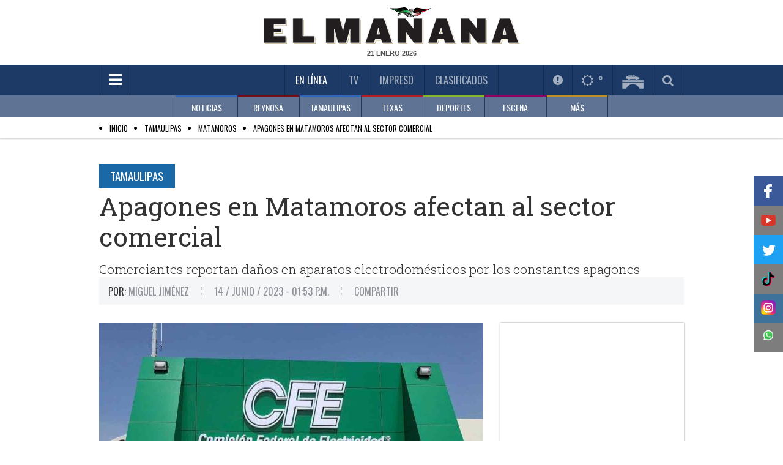

--- FILE ---
content_type: text/html; charset=utf-8
request_url: https://www.elmanana.com/tamaulipas/matamoros/sector-comercial-afectado-por-apagones/5721624
body_size: 60645
content:
<!--publishThread: 02:53:25.874 PM  --><!DOCTYPE html><!--[if IE 8]><html class="no-js lt-ie9" xmlns="http://www.w3.org/1999/xhtml" lang="es-MX" xml:lang="es-MX"> <![endif]--><!--[if gt IE 8]><!--><html class="no-js" xmlns="http://www.w3.org/1999/xhtml" lang="es-MX" xml:lang="es-MX"><!--<![endif]--><head><link rel='manifest' href='https://blob-elmanana.tresite.com/json/manifest.json'><meta name="apple-itunes-app" content="app-id=1088062880" /><meta name="google-play-app" content="app-id=com.Tresite.ElMananaApp" /><meta name="google-site-verification" content="lTTrKUwYhKqnL42YW3F9FUONXcT60JVQWzlfJeiXQbg" /><meta name="theme-color" content="#1c3a65"><meta charset="utf-8"><meta content="100003831473972,725225620" property="fb:admins" /><meta property="fb:pages" content="147900325280235" /><meta name="viewport" content="width=device-width, initial-scale=1.0"><meta name="robots" content="index, follow, max-image-preview:large"><meta name="googlebot" content="index, follow"><title>Sector comercial, afectado por apagones </title><meta name="Description" content="Apagones en Matamoros afectan al sector comercial" /><meta name="Keywords" content="apagones,matamoros,cfe" /><meta name="abstract" content="Apagones en Matamoros afectan al sector comercial" /><meta name="news_keywords" content="apagones,matamoros,cfe" /><link rel="canonical" href="https://www.elmanana.com/tamaulipas/matamoros/sector-comercial-afectado-por-apagones/5721624" ><link rel="amphtml" href="https://www.elmanana.com/amp/tamaulipas/matamoros/sector-comercial-afectado-por-apagones/5721624" /><link rel="icon" href="https://blob-elmanana.tresite.com/images/favicon.png"><link rel="image_src" href="https://blob-elmanana.tresite.com/images/2023/06/14/crop-w1434-h1197-d9de2dd5-f089-48f6-bdd3-1439ecd17385-focus-0.04-0.21-608-342.jpg"><meta property="og:image" content="https://blob-elmanana.tresite.com/images/2023/06/14/crop-w1434-h1197-d9de2dd5-f089-48f6-bdd3-1439ecd17385-focus-0.04-0.21-608-342.jpg" /><meta property="og:title" content="Apagones en Matamoros afectan al sector comercial"/><meta property="og:type" content="article" /><meta property="og:locale" content="es_ES" /><meta property="og:url" content="https://www.elmanana.com/tamaulipas/matamoros/sector-comercial-afectado-por-apagones/5721624"/><meta property="og:description" content="Comerciantes reportan da&ntilde;os en aparatos electrodom&eacute;sticos por los constantes apagones"/><meta property="og:site_name" content="El Ma&ntilde;ana" /><meta name="twitter:card" content="summary_large_image"><meta name="twitter:image" content="https://blob-elmanana.tresite.com/images/2023/06/14/crop-w1434-h1197-d9de2dd5-f089-48f6-bdd3-1439ecd17385-focus-0.04-0.21-608-342.jpg" /><meta name="twitter:title" content="Apagones en Matamoros afectan al sector comercial" /><meta name="twitter:url" content="https://www.elmanana.com/tamaulipas/matamoros/sector-comercial-afectado-por-apagones/5721624"/><meta name="twitter:description" content="Comerciantes reportan da&ntilde;os en aparatos electrodom&eacute;sticos por los constantes apagones"/><meta name="twitter:site" content="@elmananareynosa" /><meta name="twitter:image:src" content="https://blob-elmanana.tresite.com/images/2023/06/14/crop-w1434-h1197-d9de2dd5-f089-48f6-bdd3-1439ecd17385.jpg" /><link rel="alternate" type="application/rss+xml" title="Fuente RSS para El Ma&ntilde;ana - Noticias" href="/feedgooglenews/noticias"><link rel="alternate" type="application/rss+xml" title="Fuente RSS para El Ma&ntilde;ana - Reynosa" href="/feedgooglenews/local"><link rel="alternate" type="application/rss+xml" title="Fuente RSS para El Ma&ntilde;ana - Tamaulipas" href="/feedgooglenews/tamaulipas"><link rel="alternate" type="application/rss+xml" title="Fuente RSS para El Ma&ntilde;ana - Texas" href="/feedgooglenews/texas"><link rel="alternate" type="application/rss+xml" title="Fuente RSS para El Ma&ntilde;ana - Deportes" href="/feedgooglenews/deportes"><link rel="alternate" type="application/rss+xml" title="Fuente RSS para El Ma&ntilde;ana - Escena" href="/feedgooglenews/escena"><link rel="alternate" type="application/rss+xml" title="Fuente RSS para El Ma&ntilde;ana - Polic&iacute;a" href="/feedgooglenews/policiaca"><script src="https://cdn.onesignal.com/sdks/OneSignalSDK.js" async=""></script><script>
var OneSignal = window.OneSignal || [];
OneSignal.push(function() {
OneSignal.init({
appId: "4793183f-1751-41a1-ba65-b9c25f9ab0dd",
});
});
</script><!-- Google GA4 --><script async src="https://www.googletagmanager.com/gtag/js?id=G-DTL0B5WQF9"></script><script>
    window.dataLayer = window.dataLayer || [];
    function gtag() { dataLayer.push(arguments); }
    gtag('js', new Date());

    gtag('config', 'G-DTL0B5WQF9');
</script><!-- Google GA4 --><link href='https://fonts.googleapis.com/css?family=Roboto+Slab:400,300,700' rel='stylesheet' type='text/css'><link href='https://fonts.googleapis.com/css?family=Oswald' rel='stylesheet' type='text/css'><link rel="stylesheet" href="https://blob-elmanana.tresite.com/css/styles.min-op.css?v=17"><link rel="stylesheet" href="https://use.fontawesome.com/f55b1912b4.css?v=17"><link rel="stylesheet" href="https://blob-elmanana.tresite.com/css/nota-custom.css?v=17"><link rel="stylesheet" href="https://blob-elmanana.tresite.com/edimpreso/css/style.css?v=17"><script src="https://blob-elmanana.tresite.com/jss/vendor/custom.modernizr.js?v=17"></script><script>
    var googletag = googletag || {};
    googletag.cmd = googletag.cmd || [];
      </script><script>
    googletag.cmd.push(function () {
        googletag.defineSlot('/26463334/interior_nota_728x90', [728, 90], 'div-gpt-ad-1569278847334-0').addService(googletag.pubads());
        googletag.defineOutOfPageSlot('/26463334/Outstream_Flotante_Mobile600x100', 'div-gpt-ad-1543536717991-0').addService(googletag.pubads());
        googletag.defineOutOfPageSlot('/26463334/Intersitial-320x480', 'div-gpt-ad-1571869594824-0').addService(googletag.pubads());
        googletag.defineSlot('/26463334/Intersitial-320x480', [320, 480], 'div-gpt-ad-1575430868158-0').addService(googletag.pubads());
        googletag.defineSlot('/26463334/PageOutHomeElmanana_800x600', [800, 600], 'div-gpt-ad-1578096194549-0').addService(googletag.pubads());
        googletag.defineSlot('/26463334/Articulo_1', [320, 50], 'div-gpt-ad-1642623225507-0').addService(googletag.pubads());
        googletag.defineSlot('/26463334/Articulo_2', [300, 50], 'div-gpt-ad-1642620897106-0').addService(googletag.pubads());
        googletag.pubads().enableSingleRequest();
        googletag.pubads().enableLazyLoad({ fetchMarginPercent: -1 });
        googletag.enableServices();
    });
</script><input type="hidden" value="ctrlHtmlHeadAll"><!-- Cxense script begin --><script type="text/javascript">
        var cX = cX || {}; cX.callQueue = cX.callQueue || [];
        cX.callQueue.push(['setSiteId', '1134080978869758070']);
        cX.callQueue.push(['sendPageViewEvent']);
</script><script type="text/javascript">
    (function (d, s, e, t) {
        e = d.createElement(s); e.type = 'text/java' + s; e.async = 'async';
        e.src = 'http' + ('https:' === location.protocol ? 's://s' : '://') + 'cdn.cxense.com/cx.js';
        t = d.getElementsByTagName(s)[0]; t.parentNode.insertBefore(e, t);
    })(document, 'script');
</script><!-- Cxense script end --><style>
    h2{
        font-size: 1.3em;
    }
</style><script type="application/ld+json">
{
"@context": "https://schema.org",
"@graph": [
    {
      "@type": "NewsMediaOrganization",
      "@id": "https://www.elmanana.com/#publisher",
      "name": "El Ma&ntilde;ana de Reynosa",
      "url": "https://www.elmanana.com/",
      "sameAs": [
        "https://www.facebook.com/manana.reynosa/"
        ,"https://www.instagram.com/elmananarey/"
        ,"https://twitter.com/elmananareynosa"
      ],
      "logo": {
        "@type": "ImageObject",
        "@id": "https://www.elmanana.com/#logo",
        "url": "https://blob-elmanana.tresite.com/img/logos/elmanana-logo-mobile.png",
        "width": 280,
        "height": 48,
        "caption": "El Ma&ntilde;ana de Reynosa"
      },
      "image": {
        "@id": "https://www.elmanana.com/#logo"
      }
    },
    {
      "@type": "WebSite",
      "@id": "https://www.elmanana.com/#website",
      "url": "https://www.elmanana.com/",
      "name": "El Ma&ntilde;ana de Reynosa",
      "publisher": {
        "@id": "https://www.elmanana.com/#publisher"
      },
      "potentialAction": {
        "@type": "SearchAction",
        "target": "https://www.elmanana.com/buscar/?q={search_term_string}",
        "query-input": "required name=search_term_string"
      }
    },
{
"@type": "NewsArticle",
"mainEntityOfPage":{
"@type":"WebPage",
"@id":"https://www.elmanana.com/tamaulipas/matamoros/sector-comercial-afectado-por-apagones/5721624"
  },
  "headline": "Apagones en Matamoros afectan al sector comercial",
  "alternativeHeadline": "Sector comercial, afectado por apagones",
  "image": {
    "@type": "ImageObject",
    "url": "https://blob-elmanana.tresite.com/images/2023/06/14/crop-w1434-h1197-d9de2dd5-f089-48f6-bdd3-1439ecd17385-focus-0.04-0.21-608-342.jpg",
    "height": 342,
    "width": 608
  },
  "datePublished": "2023-06-14T13:53:00-05:00",
  "dateModified": "2023-06-14T13:58:58-05:00",
  "articleSection": "tamaulipas,matamoros",
  "author": {
    "@type": "Person",
    "url": "https://www.elmanana.com",
    "name": "Miguel Jim&eacute;nez"
  },
   "publisher": {
    "@type": "Organization",
    "name": "El Ma&ntilde;ana de Reynosa",
    "logo": {
      "@type": "ImageObject",
      "url": "https://blob-elmanana.tresite.com/img/logos/elmanana-logo-mobile.png",
      "width": "688",
      "height": "430"
    }
  },
  "description": "Apagones en Matamoros afectan al sector comercial",
  "keywords": "matamoros,CFE,apagones,",
  "articleBody": "Matamoros, Tam. Los apagones en la ciudad son cada vez m&aacute;s frecuentes y est&aacute;n afectando a la comunidad, adem&aacute;s del comercio, en donde hasta el momento no hay quien se haga responsable de estas fallas, mucho menos de los da&ntilde;os que est&aacute;n provocando a los aparatos electrodom&eacute;sticos. El ex presidente de la Uni&oacute;n de Comerciantes y Empresarios del Norestes (UCEN), Lauro Pe&ntilde;a Garc&iacute;a coment&oacute; que en el caso del comercio ya existen da&ntilde;os en los refrigeradores, lamentablemente la Comisi&oacute;n Federal de Electricidad no se hace responsable de estos da&ntilde;os que provoca con los constantes apagones.Resalt&oacute; que se tienen reportes que en menos de dos o tres horas se llegan a presentar apagones, en donde la luz va y viene, pero hay algunos sectores que se va y ya no regresa hasta dentro de un d&iacute;a o m&aacute;s tiempo.&quot;Tenemos conocimiento que hay colonias que tienen m&aacute;s de una semana sin luz, es un serio problema que se esta presentando en Matamoros, se requiere una mayor atenci&oacute;n por parte de la CFE para evitar que se generen estas fallas de manera constante y que afecten a las familias, as&iacute; como a los comercios&quot;, dijo.Destac&oacute; que el simple hecho que se registre altas y bajas de voltaje provoca fallas en los electrodom&eacute;sticos y no hay quienes respondan, la CFE no se hace cargo de estos da&ntilde;os que se generan por el mal servicio que se viene teniendo.Coment&oacute; que no es un solo sector en donde hay estas fallas, sino, en toda la ciudad, cuando no es una colonia del sur, es del norte, as&iacute; como en diferentes puntos de la ciudad en donde se registran estos problemas.&nbsp;SE MANIFIESTANLos habitantes del fraccionamiento Jardines de San Felipe se manifestaron en las instalaciones de la CFE de Quinta Real, en donde denunciaron que ya tienen dos semanas que no tienen luz y no existe una respuesta por parte del personal de esta paraestatal.Angelica Ram&iacute;rez coment&oacute; que en su caso, al tener una persona con hipertensi&oacute;n y az&uacute;car, requieren aplicarle insulina para su control, pero esta se les echa a perder debido a la falta de la luz, se tiene que gastar hasta 700 pesos o un poco m&aacute;s cada dos d&iacute;as para poder obtener este medicamento que se caduca con el calor.Explic&oacute; que ya son dos semanas en estas condiciones, una vez fueron y levantaron unas cuchillas no tardaron ni cinco minutos en restablecer el servicio, pero al d&iacute;a siguiente volvi&oacute; a fallar y es fecha que no se resuelve el problema.&quot;Ya no aguantamos el calor, los zancudos es dif&iacute;cil vivir en estas condiciones, esperamos que la CFE pronto nos haga caso y nos ofrezca el servicio que pagamos que no es nada econ&oacute;mico&quot;, concluy&oacute;."
}
]
}
</script><script>
	(function(i,s,o,g,r,a,m){i['GoogleAnalyticsObject']=r;i[r]=i[r]||function(){
(i[r].q=i[r].q||[]).push(arguments)},i[r].l=1*new Date();a=s.createElement(o),
m=s.getElementsByTagName(o)[0];a.async=1;a.src=g;m.parentNode.insertBefore(a,m)
})(window,document,'script','//www.google-analytics.com/analytics.js','ga');

ga('create', 'UA-7247459-1', 'auto');
ga('send', 'pageview');

</script><meta name="twitter:card" content="summary_large_image"><meta name="twitter:site" content="@elmananarey"><meta name="twitter:creator" content="@elmananarey"><meta name="twitter:title" content="Apagones en Matamoros afectan al sector comercial"><meta name="twitter:description" content="Comerciantes reportan da&ntilde;os en aparatos electrodom&eacute;sticos por los constantes apagones"><meta name="twitter:image:src" content="https://blob-elmanana.tresite.com/images/2023/06/14/crop-w1434-h1197-d9de2dd5-f089-48f6-bdd3-1439ecd17385.jpg"><script async src="https://securepubads.g.doubleclick.net/tag/js/gpt.js"></script><script>
        window.googletag = window.googletag || { cmd: [] };
        googletag.cmd.push(function () {
            googletag.defineSlot('/26463334/Intersitial-320x480', [320, 480], 'div-gpt-ad-1573254518925-0').addService(googletag.pubads());
            googletag.pubads().enableSingleRequest();
            googletag.enableServices();
        });
    </script><style>
        .section-title.green {
            color: black !important;
        }

        .section-list li:before {
            color: #000 !important;
        }

        .CookieDeclaration {
            display: none;
        }

        .votosencuesta {
            font-weight: bold;
            font-size: 25px;
            line-height: 60px;
            color: #3166B2;
            text-align: center;
        }

        .respuestaencuesta {
            font-size: 12px;
            color: black;
        }

        .atss-left_2 {
            left: unset;
            float: left;
            right: 0;
        }
    </style><script src="https://www.google.com/recaptcha/api.js" async defer></script><script>
        var idvote = 0;

        function onSubmit(token) {
            console.log(token);
            gotovote(token);

        }

        function validate(option) {
            idvote = option;
            grecaptcha.execute();
        }
    </script></head><body><!--  cambio en el body --><div id="fb-root"></div><div class="row"><div class="large-12 columns mb-10" style="text-align: center;"><!-- /26463334/ElManana_Tamaulipas_Header_LeaderBoard --><div id='div-gpt-ad-1569874861683-0'><script>
                        googletag.cmd.push(function () { googletag.display('div-gpt-ad-1569874861683-0'); });
                    </script></div></div></div><header 
    class="has-second-menu"
    ><div class="header-wrapper"><div class="top-section"><div class="row"><div class="large-12 columns"><div class="logo"><a href="/" title="Inicio El Ma&ntilde;ana De Reynosa"><picture><source srcset="https://blob-elmanana.tresite.com/img/logos/elmanana-logo-large.png" media="(min-width: 768px)"><img crossorigin="anonymous" srcset="https://blob-elmanana.tresite.com/img/logos/elmanana-logo-mobile.png" alt="El Ma&ntilde;ana" title="El Ma&ntilde;ana"></picture></a></div><span class="current-date" id="fechako"></span></div></div></div><div class="nav-bar"><div class="row"><div class="large-12 columns"><a href="#" class="toggle-menu" id="toggmenu" title="Menpu Hamburguesa"><em class="fa fa-bars"></em></a><ul class="top-links"><li class="active" id="enlinea"><a href="/" title="En L&iacute;nea">En L&iacute;nea</a></li><li class="" id="mananatv"><a href="/videos/" title="Videos TV">TV</a></li><li><a id="impreso" href="/membresia" title="Impreso">Impreso</a></li><li id="mananaclasificados"><a href="/clasificados/" title="Clasificados">Clasificados</a></li><li id="menuseccionespecial" style="padding-right: 60px; display: none;"></li></ul><ul class="header-widgets-list"><li id="notificaciones"><a href="/notificaciones" class="fancybox-iframe956-ready2" data-fancybox-type="iframe" title="Notificaciones"><em class="fa fa-exclamation-circle"></em></a></li><li id="mananaclima"><a href="/pronosticoclima/Reynosa,Tamaulipas,Mexico/" class="fancybox-iframe956-ready2" data-fancybox-type="iframe" title="Clima"><em class="fa fa-sun-o"></em>&nbsp;<m id="climaheader">&nbsp;</m></a></li><li id="mananapuentes"><a href="/puentes/" title="Puentes"><img crossorigin="anonymous" src="https://blob-elmanana.tresite.com/img/icons/bridge-icon.png" alt="Puentes" title="Puentes"></a></li><li id="mananabuscador"><a href="#" class="toggle-srch" title="Busqueda"><em class="fa fa-search"></em></a></li></ul><div class="srch-box"><input type="text" placeholder="Buscar..." name="txtKeyword" id="txtKeyword" onkeydown="if (event.keyCode==13) searchFormGoogle(1);" /><span class="srch-btn" onclick="javascript:searchFormGoogle(1);"><em class="fa fa-chevron-right" style="margin-left: 30%;"></em></span><!--Buscador--></div></div></div></div><div class="second-nav"><div class="row"><div class="large-12 columns"><ul class="second-menu clearfix"><li class="blue2-border"><a href="/noticias/" submenu-data="noticias" title="Noticias">NOTICIAS</a></li><li class="red-border"><a href="/reynosa/" submenu-data="local" title="Reynosa">REYNOSA</a></li><li class="blue2-border"><a href="/tamaulipas/" submenu-data="tamaulipas" title="Tamaulipas">TAMAULIPAS</a></li><li class="red2-border"><a href="/texas/" submenu-data="texas" title="Texas">TEXAS</a></li><li class="green-border"><a href="/deportes/" submenu-data="deportes" title="Deportes">DEPORTES</a></li><li class="pink-border"><a href="/escena/" submenu-data="escena" title="Escena">ESCENA</a></li><li class="brown-border"><a href="#" submenu-data="mas" title="M&aacute;s">M&Aacute;S</a></li></ul></div></div><div class="submenu-wrapper"><div class="row"><div class="large-12 columns"><div id="noticias" class="submenu"><div class="slider submenu-slider"><div><a href="/noticias/internacional/" title="SubMenu">INTERNACIONAL</a></div><div><a href="/noticias/nacional/" title="SubMenu">NACIONAL</a></div><div><a href="/noticias/economia/" title="SubMenu">ECONOM&Iacute;A</a></div><div><a href="/noticias/salud/" title="SubMenu">SALUD</a></div><div><a href="/noticias/cienciaytecnologia/" title="SubMenu">CIENCIA Y TECNOLOG&Iacute;A</a></div><div><a href="/noticias/curiosidades/" title="SubMenu">CURIOSIDADES</a></div></div></div><div id="local" class="submenu"><div class="slider submenu-slider"><div><a href="/reynosa/reynosa/" title="SubMenu">REYNOSA</a></div><div><a href="/policia/" title="SubMenu">POLIC&Iacute;A</a></div></div></div><div id="tamaulipas" class="submenu"><div class="slider submenu-slider"><div><a href="/tamaulipas/nuevolaredo/" title="SubMenu">NUEVO LAREDO</a></div><div><a href="/tamaulipas/mier/" title="SubMenu">MIER</a></div><div><a href="/tamaulipas/miguelaleman/" title="SubMenu">MIGUEL ALEM&Aacute;N</a></div><div><a href="/tamaulipas/camargo/" title="SubMenu">CAMARGO</a></div><div><a href="/tamaulipas/diazordaz/" title="SubMenu">D&Iacute;AZ ORDAZ</a></div><div><a href="/tamaulipas/riobravo/" title="SubMenu">R&Iacute;O BRAVO</a></div><div><a href="/tamaulipas/matamoros" title="SubMenu">MATAMOROS</a></div><div><a href="/tamaulipas/vallehermoso/" title="SubMenu">VALLE HERMOSO</a></div><div><a href="/tamaulipas/sanfernando/" title="SubMenu">SAN FERNANDO</a></div><div><a href="/tamaulipas/cdvictoria/" title="SubMenu">CD. VICTORIA</a></div><div><a href="/tamaulipas/mante/" title="SubMenu">MANTE</a></div><div><a href="/tamaulipas/altamira/" title="SubMenu">ALTAMIRA</a></div><div><a href="/tamaulipas/tampico/" title="SubMenu">TAMPICO</a></div><div><a href="/tamaulipas/madero/" title="SubMenu">MADERO</a></div></div></div><div id="texas" class="submenu"><div class="slider submenu-slider"><div><a href="/texas/brownsville/" title="SubMenu">BROWNSVILLE</a></div><div><a href="/texas/missionjarlingen" title="SubMenu">MISSION - HARLINGEN</a></div><div><a href="/texas/edinburg/" title="SubMenu">EDINBURG</a></div><div><a href="/texas/pharr/" title="SubMenu">PHARR</a></div><div><a href="/texas/lajoya/" title="SubMenu">LA JOYA	</a></div><div><a href="/texas/palmview/" title="SubMenu">PALMVIEW</a></div><div><a href="/texas/alamo/" title="SubMenu">ALAMO</a></div><div><a href="/texas/penitas/" title="SubMenu">PE&Ntilde;ITAS</a></div></div></div><div id="deportes" class="submenu"><div class="slider submenu-slider"><div><a href="/deportes/futbolmexicano/" title="SubMenu">F&Uacute;TBOL MEXICANO</a></div><div><a href="/deportes/reynosaenaccion/" title="SubMenu">REYNOSA EN ACCI&Oacute;N</a></div><div><a href="/deportes/beisbol/" title="SubMenu">BEISBOL</a></div><div><a href="/deportes/futbol/" title="SubMenu">F&Uacute;TBOL</a></div><div><a href="/deportes/basquetbol/" title="SubMenu">BASQUETBOL</a></div><div><a href="/deportes/futbolamericano/" title="SubMenu">F&Uacute;TBOL AMERICANO</a></div><div><a href="/deportes/masdeportes/" title="SubMenu">M&Aacute;S DEPORTES</a></div></div></div><div id="escena" class="submenu"><div class="slider submenu-slider"><div><a href="/escena/famosos/" title="SubMenu">FAMOSOS</a></div><div><a href="/escena/musica/" title="SubMenu">M&Uacute;SICA</a></div><div><a href="/escena/cultural/" title="SubMenu">CULTURAL</a></div><div><a href="/escena/bonappetit/" title="SubMenu">BON APPETIT</a></div><div><a href="/escena/viajeros/" title="SubMenu">VIAJEROS</a></div><div><a href="/escena/sociales/" title="SubMenu">SOCIALES</a></div><div><a href="/escena/cine/" title="SubMenu">CINE Y TELEVISI&Oacute;N</a></div></div></div><div id="mas" class="submenu"><div class="slider submenu-slider"><div><a href="/empresarial/" title="Empresarial">EMPRESARIAL</a></div><div><a href="/suplementos/" title="Suplementos">SUPLEMENTOS</a></div><div><a href="/opinion/" title="Opini&oacute;n">OPINI&Oacute;N</a></div><div><a href="/ultimahora/" title="&Uacute;ltima Hora">&Uacute;LTIMA HORA</a></div></div></div></div></div></div></div></header><script>
    if (window.location !== window.parent.location) {
        document.getElementById("impreso").parentElement.remove();
    } 
</script><div id="wrapper"><div id="sidemenu"><ul class="sidemenu-list"><li class="show-for-small"><a href="/" title="Inicio El Ma&ntilde;ana De Reynosa">En L&iacute;nea</a></li><li><a style="color:#888888;" href="/noticias/" title="Menu NOTICIAS">NOTICIAS</a></li><li><a style="color:#888888;" href="/reynosa/" title="Menu REYNOSA">REYNOSA</a></li><li><a style="color:#888888;" href="/tamaulipas/" title="Menu TAMAULIPAS">TAMAULIPAS</a></li><li><a style="color:#888888;" href="/policia" title="Secci&oacute;n Polic&iacute;a">POLIC&Iacute;A</a></li><li><a style="color:#888888;" href="/texas/" title="Menu TEXAS">TEXAS</a></li><li><a style="color:#888888;" href="/deportes/" title="Menu DEPORTES">DEPORTES</a></li><li><a style="color:#888888;" href="/escena/" title="Menu ESCENA">ESCENA</a></li><li><a style="color:#888888;" href="/empresarial/" title="Menu EMPRESARIAL">EMPRESARIAL</a></li><li><a style="color:#888888;" href="/ruleta/" title="Menu RULETA SOCIAL">RULETA SOCIAL</a></li><li><a style="color:#888888;" href="/suplementos/" title="Menu SUPLEMENTOS">SUPLEMENTOS</a></li><li><a style="color:#888888;" href="/opinion/" title="Menu OPINI&Oacute;N">OPINI&Oacute;N</a></li><li><a style="color:#888888;" href="/ultimahora/" title="Menu &Uacute;LTIMA HORA">&Uacute;LTIMA HORA</a></li><li class="show-for-small"><a href="/videos" title="Videos TV">TV</a></li><li class="show-for-small"><a href="/membresia" title="Edici&oacute;n Impresa">Impreso</a></li><li class="show-for-small"><a href="/clasificados" title="Clasificados">Clasificados</a></li><li><input type="text" placeholder="BUSCAR" name="txtKeyword2" id="txtKeyword2" onkeydown="if (event.keyCode==13) searchFormGoogle(2);"><button class="srch-btn" onclick="javascript:searchFormGoogle(2);"><em class="fa fa-search"></em></button><form id="frmGoogle" name="frmGoogle" method="get"><input type="hidden" name="cx" value="017631580936587676505:8vltag3snok" /><input type="hidden" name="ie" value="UTF-8" /><input type="hidden" name="cof" value="FORID:11" /><input type="hidden" name="q" id="q" /></form></li></ul></div><div id="page" ><div class="page-overlay"></div><section role="submenu"><div class="section-list" style="padding:5px"><div class="row"><div class="large-12 columns" style="height: 20px;"><span itemscope itemtype="http://data-vocabulary.org/Breadcrumb"><ul><li><a href="/" itemprop="url"><span itemprop="title" style="color:black;">Inicio</span></a></li><li><a href="/tamaulipas/" itemprop="url"><span itemprop="title" style="color:black;">Tamaulipas</span></a></li><li><a href="/tamaulipas/matamoros/" itemprop="url"><span itemprop="title" style="color:black;">Matamoros</span></a></li><li><a href="/tamaulipas/matamoros/sector-comercial-afectado-por-apagones/5721624" itemprop="url"><span itemprop="title" style="color:black;">Apagones en Matamoros afectan al sector comercial</span></a></li></ul></span></div></div></div></section><input hidden="hidden" value="ctrlNotaSubMenu_Inicio" /><section role="submenu" style="display:none;"><div class="section-list"><div class="row"><div class="large-12 columns"><span class="current-section"><a title="Menu Opcion" href="/tamaulipas/" style="color: rgb(153, 153, 153);">TAMAULIPAS</a>:</span><ul style="display: inline !important;"><li ><a title="SubMenu Opcion" href="/tamaulipas/nuevolaredo">NUEVO LAREDO</a></li><li ><a title="SubMenu Opcion" href="/tamaulipas/mier">MIER</a></li><li ><a title="SubMenu Opcion" href="/tamaulipas/camargo">CAMARGO</a></li><li ><a title="SubMenu Opcion" href="/tamaulipas/diazordaz">D&Iacute;AZ ORDAZ</a></li><li ><a title="SubMenu Opcion" href="/tamaulipas/miguelaleman">MIGUEL ALEM&Aacute;N</a></li><li ><a title="SubMenu Opcion" href="/tamaulipas/riobravo">R&Iacute;O BRAVO</a></li><li class="active"><a title="SubMenu Opcion" href="/tamaulipas/matamoros">MATAMOROS</a></li><li ><a title="SubMenu Opcion" href="/tamaulipas/vallehermoso">VALLE HERMOSO</a></li><li ><a title="SubMenu Opcion" href="/tamaulipas/sanfernando">SAN FERNANDO</a></li><li ><a title="SubMenu Opcion" href="/tamaulipas/cdvictoria">CD. VICTORIA</a></li><li ><a title="SubMenu Opcion" href="/tamaulipas/madero">MADERO</a></li><li ><a title="SubMenu Opcion" href="/tamaulipas/tampico">TAMPICO</a></li><li ><a title="SubMenu Opcion" href="/tamaulipas/altamira">ALTAMIRA</a></li><li ><a title="SubMenu Opcion" href="/tamaulipas/mante">MANTE</a></li><li ><a title="SubMenu Opcion" href="/tamaulipas/miquihuana">MIQUIHUANA</a></li><li ><a title="SubMenu Opcion" href="/tamaulipas/otro">OTRO</a></li></ul></div></div></div></section><input hidden="hidden" value="ctrlNotaSubMenu_Final" /><style>
    .instagram-media {
        max-width: none !important;
    }
</style><div class="single-post"><div class="row"><div class="banner align-center"></div></div><div class="row"><div class="large-12 columns"><article class="post"><a title="Nota Secci&oacute;n Subsecci&oacute;n" href="/tamaulipas" class="section-title blue m-b-5">Tamaulipas</a><h1>Apagones en Matamoros afectan al sector comercial</h1><span style="color: #333;font-family: Roboto Slab,Georgia,serif;font-size: 1.3125em;font-weight: 300;line-height: 1.25;margin: 0 0 15px;">Comerciantes reportan da&ntilde;os en aparatos electrodom&eacute;sticos por los constantes apagones<div id="divClicks" style="display: none"></div></span><div class="meta-block m-b-30"><ul class="metas-list clearfix"><li><span><strong class="label-txt">Por:</strong> Miguel Jim&eacute;nez</span></li><li><span>14 / Junio / 2023  - 01:53 p.m.</span><meta itemprop="datePublished" content="2023-06-14T13:53:00-05:00"></li><li><span>COMPARTIR</span><div class="addthis_sharing_toolbox"></div><script type="text/javascript" src="//s7.addthis.com/js/300/addthis_widget.js#pubid=ra-53d7bb8b74538035">
                                            var addthis_config = {
                                            data_track_clickback: false
                                        }
                                    </script><!-- Go to www.addthis.com/dashboard to customize your tools --></li></ul><script type="text/javascript" src="//widget.playoncenter.com/newplayer/ifriendly/embed.min.js"></script><script type="application/javascript">
                                SMARTY_ID_DATA.init({
                                    "idVideo": "rd_12333",
                                    "autoplay": 1,
                                    "vol": 46,
                                    "twitter": "@elmananarey"
                                });
                            </script></div><div class="row"><div class="large-8 columns"><div class="content"><div class="thumb"><picture><source media="(max-width: 480px)" srcset="https://blob-elmanana.tresite.com/images/2023/06/14/crop-w1434-h1197-d9de2dd5-f089-48f6-bdd3-1439ecd17385-focus-0.04-0.21-384-276.jpg"><source media="(min-width: 481px) and (max-width: 1024px)" srcset="https://www.elmanana.com/images/tnfocus/0.04/0.21/628/346/2023/06/14/crop-w1434-h1197-d9de2dd5-f089-48f6-bdd3-1439ecd17385.jpg"><source media="(min-width: 1025px)" srcset="https://blob-elmanana.tresite.com/images/2023/06/14/crop-w1434-h1197-d9de2dd5-f089-48f6-bdd3-1439ecd17385-focus-0.04-0.21-628-524.jpg"><img crossorigin="anonymous" src="https://blob-elmanana.tresite.com/images/2023/06/14/crop-w1434-h1197-d9de2dd5-f089-48f6-bdd3-1439ecd17385-focus-0.04-0.21-628-524.jpg" alt="Apagones en Matamoros afectan al sector comercial" title="Apagones en Matamoros afectan al sector comercial"></picture></div><!-- /26463334/Articulo_1 --><div id='div-gpt-ad-1642623225507-0'><script>
                                          googletag.cmd.push(function () { googletag.display('div-gpt-ad-1642623225507-0'); });
                                      </script></div><p><!--<script src="http://mona.admanmedia.com/go?id=dd2264b7" id="hybs-dd2264b7" async></script>--><script src="http://mona.admanmedia.com/go?id=31da87f3" id="hybs-31da87f3" async></script><p class=""><strong>Matamoros</strong>, Tam. Los <strong>apagones</strong> en la ciudad son cada vez m&aacute;s frecuentes y est&aacute;n afectando a la comunidad, adem&aacute;s del comercio, en donde hasta el momento no hay quien se haga responsable de estas fallas, mucho menos de los da&ntilde;os que est&aacute;n provocando a los aparatos electrodom&eacute;sticos.</p><p></p><p><img crossorigin="anonymous" class="lazy" src="https://blob-elmanana.tresite.com/images/2023/06/14/e9c2bad1-504f-4b8c-a57e-c01211095ac3.jpg" width="628px" height="3px" alt="Apagones en Matamoros afectan al sector comercial" title="Apagones en Matamoros afectan al sector comercial"></p><p><br></p><p class="">El ex presidente de la Uni&oacute;n de Comerciantes y Empresarios del Norestes (UCEN), Lauro Pe&ntilde;a Garc&iacute;a coment&oacute; que en el caso del comercio ya existen da&ntilde;os en los refrigeradores, lamentablemente la Comisi&oacute;n Federal de Electricidad no se hace responsable de estos da&ntilde;os que provoca con los constantes <strong>apagones</strong>.</p><p class="">Resalt&oacute; que se tienen reportes que en menos de dos o tres horas se llegan a presentar <strong>apagones</strong>, en donde la luz va y viene, pero hay algunos sectores que se va y ya no regresa hasta dentro <strong>de un d&iacute;a o m&aacute;s tiempo.</strong></p><p class="">&quot;Tenemos conocimiento que hay colonias que tienen m&aacute;s de una semana sin luz, es un serio problema que se esta presentando en <strong>Matamoros</strong>, se requiere una mayor atenci&oacute;n por parte de la <strong>CFE</strong> para evitar que se generen estas fallas de manera constante y que afecten a las familias, as&iacute; como a los comercios&quot;, dijo.</p><p class="">Destac&oacute; que el simple hecho que se registre altas y bajas de voltaje provoca fallas en los electrodom&eacute;sticos y no hay quienes respondan, la <strong>CFE</strong> no se hace cargo de estos da&ntilde;os que se generan por el mal servicio que se viene teniendo.</p><p class="">Coment&oacute; que no es un solo sector en donde hay estas fallas, sino, en toda la ciudad, cuando no es una colonia del sur, es del norte, as&iacute; como en diferentes puntos de la ciudad en donde se registran estos problemas.</p><p class="">&nbsp;</p><h2>SE MANIFIESTAN</h2><p class="">Los habitantes del fraccionamiento Jardines de San Felipe se manifestaron en las instalaciones de la <strong>CFE</strong> de Quinta Real, en donde denunciaron que ya tienen dos semanas que no tienen luz y no existe una respuesta por parte del personal de esta paraestatal.</p><p class="">Angelica Ram&iacute;rez coment&oacute; que en su caso, al tener una persona con hipertensi&oacute;n y az&uacute;car, requieren aplicarle insulina para su control, pero esta se les echa a perder debido a la falta de la luz, se tiene que gastar hasta 700 pesos o un poco m&aacute;s cada dos d&iacute;as para poder obtener este medicamento que se caduca con el calor.</p><ul><li class="">Explic&oacute; que ya son dos semanas en estas condiciones, una vez fueron y levantaron unas cuchillas no tardaron ni cinco minutos en restablecer el servicio, pero al d&iacute;a siguiente volvi&oacute; a fallar y es fecha que no se resuelve el problema.</li></ul><p class="">&quot;Ya no aguantamos el calor, los zancudos es dif&iacute;cil vivir en estas condiciones, esperamos que la <strong>CFE</strong> pronto nos haga caso y nos ofrezca el servicio que pagamos que no es nada econ&oacute;mico&quot;, concluy&oacute;.</p></p><!-- /26463334/Articulo_2 --><div id='div-gpt-ad-1642620897106-0' style='min-width: 300px; min-height: 50px;'><script>
                                          googletag.cmd.push(function () { googletag.display('div-gpt-ad-1642620897106-0'); });
                                      </script></div></div><div class="row"><!--ads-468x60--><div class="banner align-center"></div></div><div class="comments-block m-b-30"><span style="color: #1c3a65;font-family: Oswald,sans-serif; margin: 0 0 13px;">DEJA TU COMENTARIO</span><div class="fb-comments" data-href="https://www.elmanana.com/tamaulipas/matamoros/sector-comercial-afectado-por-apagones/5721624" data-width="613" data-numposts="5" data-colorscheme="light"></div><div class="lazyload" data-script="https://blob-elmanana.tresite.com/jss/comment.js"></div></div><div class="post-widget"><span style="color: #1c3a65;font-family: Oswald,sans-serif;margin: 0 0 13px;">EL MA&Ntilde;ANA RECOMIENDA</span><div class="row"><div id="taboola-below-article-thumbnails"></div><div class="lazyload" data-script="https://blob-elmanana.tresite.com/jss/taboola.js"></div></div></div></div><div class="large-4 columns"><aside><!--banner-publicidad--><div class="side-widget"><script async src="//pagead2.googlesyndication.com/pagead/js/adsbygoogle.js"></script><!-- 300x250_Ma&ntilde;ana_Reynosa --><ins class="adsbygoogle"
                                            style="display: inline-block; width: 300px; height: 250px"
                                            data-ad-client="ca-pub-7961845998415462"
                                            data-ad-slot="4924485837"></ins><script>
                                            (adsbygoogle = window.adsbygoogle || []).push({});
                                        </script></div><div class="side-widget"><div class="headline clearfix"><span style="color: #fff;float: left;font-family: Oswald,sans-serif;font-size: 1em;line-height: 1.2;margin: 0;padding-top: 7px;padding-bottom: 9px;text-transform: uppercase;">LAS M&Aacute;S LEIDAS</span></div><div class="content clearfix" id="lasmasleidas"></div></div><!--banner-publicidad--><div class="side-widget"></div><div class="side-widget"><div class="content clearfix" id="bannerapps"><img crossorigin="anonymous" id="Image-Maps-Com-image-maps-2016-09-07-160556" src="https://blob-elmanana.tresite.com/img/dummy-img/banners/EM-Banner-Apps.jpg" border="0" width="300" height="250" orgwidth="300" orgheight="250" usemap="#image-maps-2016-09-07-160556" alt="El Ma&ntilde;ana Reynosa - Apps" title="El Ma&ntilde;ana Reynosa - Apps" /><map name="image-maps-2016-09-07-160556" id="ImageMapsCom-image-maps-2016-09-07-160556"><area alt="El Ma&ntilde;ana Reynosa - App" title="Apple iOS" href="https://itunes.apple.com/us/app/el-manana/id1088062880?l=es&ls=1&mt=8" shape="rect" coords="40,183,136,233" style="outline: none;" target="_self" /><area alt="El Ma&ntilde;ana de Reynos - Android" title="El Ma&ntilde;ana de Reynos - Android" href="https://play.google.com/store/apps/details?id=com.Tresite.ElMananaApp" shape="rect" coords="143,182,260,232" style="outline: none;" target="_self" /><area shape="rect" coords="298,248,300,250" alt="Image Map" style="outline: none;" title="Image Map" href="https://www.image-maps.com/index.php?aff=mapped_users_0" /></map></div></div><input hidden="hidden" value="ctrlMultimediaRelacionada_Inicio" /><div class="side-widget black"><div class="headline clearfix"><span style="color: #fff;float: left;font-family: Oswald,sans-serif;font-size: 1em;line-height: 1.2;margin: 0;padding-top: 7px;padding-bottom: 9px;text-transform: uppercase;">MULTIMEDIA</span></div><div class="content clearfix no-p"><div id="media-slider" class="media-sc flexslider"><ul class="slides"><li><img crossorigin="anonymous" src=""   alt="#CDVICTORIA Entrevista con el gobernador de Tamaulipas, Am&eacute;rico Villarreal Anaya" title="#CDVICTORIA Entrevista con el gobernador de Tamaulipas, Am&eacute;rico Villarreal Anaya"><div class="info"><span style="color: #fff;font-family: Roboto Slab,Georgia,serif;font-size: .875em;line-height: 1.35em;margin: 0;"><em class="fa fa-film"></em>&nbsp;#CDVICTORIA Entrevista con el gobernador de Tamaulipas, Am&eacute;rico Villarreal Anaya</span></div><a href="/videos/entrevistas/entrevistas/cdvictoria-entrevista-con-el-gobernador-de-tamaulipas-americo-villarreal-anaya-5721246.html" class="overlay gradient" title="#CDVICTORIA Entrevista con el gobernador de Tamaulipas, Am&eacute;rico Villarreal Anaya"><em class="fa fa-play"></em></a></li><li><img crossorigin="anonymous" src="https://blob-elmanana.tresite.com/images/2023/06/14/crop-w1024-h456-ap23165239905421-1-focus-0-0-300-250.jpg" alt="Ind&iacute;genas celebran rito de madurez en territorios amenazados de la Amazon&iacute;a brasile&ntilde;a" title="Ind&iacute;genas celebran rito de madurez en territorios amenazados de la Amazon&iacute;a brasile&ntilde;a"><div class="info"><span style="color: #fff;font-family: Roboto Slab,Georgia,serif;font-size: .875em;line-height: 1.35em;margin: 0;"><em class="fa fa-camera"></em>&nbsp;Ind&iacute;genas celebran rito de madurez en territorios amenazados de la Amazon&iacute;a brasile&ntilde;a</span></div><a href="/fotogalerias/suplementos/dominical/indigenas-celebran-rito-de-madurez-en-territorios-amenazados-de-la-amazonia-brasilena-5721583.html" class="overlay gradient" title="Ind&iacute;genas celebran rito de madurez en territorios amenazados de la Amazon&iacute;a brasile&ntilde;a"><em class="fa fa-camera"></em></a></li><li><img crossorigin="anonymous" src="https://blob-elmanana.tresite.com/images/2023/06/13/33aebe3b-75bc-42df-93e4-3253a8b3a58b_1-focus-0-0-300-250.jpg" alt="REYNOSA | Inflan 400% compra de c&aacute;maras" title="REYNOSA | Inflan 400% compra de c&aacute;maras"><div class="info"><span style="color: #fff;font-family: Roboto Slab,Georgia,serif;font-size: .875em;line-height: 1.35em;margin: 0;"><em class="fa fa-camera"></em>&nbsp;REYNOSA | Inflan 400% compra de c&aacute;maras</span></div><a href="/fotogalerias/local/reynosa/reynosa--inflan-400-compra-de-camaras-5721231.html" class="overlay gradient" title="REYNOSA | Inflan 400% compra de c&aacute;maras"><em class="fa fa-camera"></em></a></li></ul></div><div id="media-carousel" class="media-sc flexslider"><ul class="slides"><li><img crossorigin="anonymous" src="" alt="#CDVICTORIA Entrevista con el gobernador de Tamaulipas, Am&eacute;rico Villarreal Anaya" title="#CDVICTORIA Entrevista con el gobernador de Tamaulipas, Am&eacute;rico Villarreal Anaya"><div class="info"><span style="color: #fff;font-family: Roboto Slab,Georgia,serif;font-size: .875em;line-height: 1.35em;margin: 0;"><em class="fa fa-film"></em>&nbsp;#CDVICTORIA Entrevista con el gobernador de Tamaulipas, Am&eacute;rico Villarreal Anaya</span></div><div class="overlay gradient"></div></li><li><img crossorigin="anonymous" src="https://blob-elmanana.tresite.com/images/2023/06/14/crop-w1024-h456-ap23165239905421-1-focus-0-0-180-150.jpg" alt="Ind&iacute;genas celebran rito de madurez en territorios amenazados de la Amazon&iacute;a brasile&ntilde;a" title="Ind&iacute;genas celebran rito de madurez en territorios amenazados de la Amazon&iacute;a brasile&ntilde;a"><div class="info"><span style="color: #fff;font-family: Roboto Slab,Georgia,serif;font-size: .875em;line-height: 1.35em;margin: 0;"><em class="fa fa-camera"></em>&nbsp;Ind&iacute;genas celebran rito de madurez en territorios amenazados de la Amazon&iacute;a brasile&ntilde;a</span></div><div class="overlay gradient"></div></li><li><img crossorigin="anonymous" src="https://blob-elmanana.tresite.com/images/2023/06/13/33aebe3b-75bc-42df-93e4-3253a8b3a58b_1-focus-0-0-180-150.jpg" alt="REYNOSA | Inflan 400% compra de c&aacute;maras" title="REYNOSA | Inflan 400% compra de c&aacute;maras"><div class="info"><span style="color: #fff;font-family: Roboto Slab,Georgia,serif;font-size: .875em;line-height: 1.35em;margin: 0;"><em class="fa fa-camera"></em>&nbsp;REYNOSA | Inflan 400% compra de c&aacute;maras</span></div><div class="overlay gradient"></div></li></ul></div></div></div><input hidden="hidden" value="ctrlMultimediaRelacionada_Final" /><!--publicidad--><div class="side-widget" style="height: 600px !important; overflow: scroll!important;"><div class="headline clearfix"><span style="font-weight: 400;color: #fff;float: left;font-family: Oswald,sans-serif;font-size: 1em;line-height: 1.2;margin: 0;padding-top: 7px;padding-bottom: 9px;text-transform: uppercase;">MINUTO A MINUTO</span><a href="/ultimahora/" class="view-more" title="Minuto a Minuto">Ver todas <em class="fa fa-angle-right"></em></a></div><div class="content clearfix" id="minuto"></div></div><div class="side-widget"><div class="content clearfix" id="banneredicion"><img crossorigin="anonymous" src="https://blob-elmanana.tresite.com/img/dummy-img/banners/compartirnota.jpg" alt="Comparte el contenido!" title="Comparte el contenido!"/><img crossorigin="anonymous" src="https://blob-elmanana.tresite.com/img/dummy-img/banners/EM-Banner-Ed.Impresa1.jpg" alt="Suscr&iacute;bete a la Edici&oacute;n Impresa" title="Suscr&iacute;bete a la Edici&oacute;n Impresa" /></a></div></div><div class="side-widget"><div class="content clearfix" id="compartecontenido"><img crossorigin="anonymous" src="https://blob-elmanana.tresite.com/img/dummy-img/banners/compartirnota.jpg" alt="Comparte el contenido!" title="Comparte el contenido!" /></div></div><!--ads-300x600--><div class="side-widget"><!-- /26463334/ElManana_Right_LargeSkyscraper --><div id='div-gpt-ad-1498237397019-0'><script type="text/javascript">
                                        googletag.cmd.push(function () { googletag.display('div-gpt-ad-1498237397019-0'); });
                                    </script></div></div></aside></div></div></article></div></div></div><div class="content-wrapper"><section role="news-grid" id="last_section"><div id="listadoscroll"></div></section><!--rich-media--><!-- Tag : --><div class="row"><div class="large-12 columns"><div class="banner align-center"><div id='div-gpt-ad-1413230950068-68' class="align-center"><script type='text/javascript'>
                        googletag.cmd.push(function () { googletag.display('div-gpt-ad-1413230950068-68'); });
                    </script></div></div></div></div></div><!-- /26463334/Intersitial-320x480 --><div id='div-gpt-ad-1575430868158-0' style='width: 320px; height: 480px; color: white;'><script>
        googletag.cmd.push(function () { googletag.display('div-gpt-ad-1575430868158-0'); });
    </script></div><!--toyota--><!-- Agregado para videos en instagram --><script async defer src="//www.instagram.com/embed.js"></script><footer><div class="row"><div class="large-3 columns hide-for-small"><span style="color: #1c3a65;font-family: Oswald,sans-serif;font-size: 1.0625em;line-height: 1.2;margin: 0 0 15px;padding-top: 12px;">CONTIN&Uacute;A VISITANDO</span><ul><li><a title="La Tarde de Reynosa" href="http://www.latarde.com.mx"  rel="nofollow" rel="nofollow">La Tarde de Reynosa</a></li><li><a title="Gobierno de Reynosa" href="http://www.reynosa.gob.mx/" target=_blank rel="nofollow" rel="nofollow">Gobierno de Reynosa</a></li><li><a title="FGJ" href="http://www.gob.mx/pgr" target=_blank rel="nofollow" rel="nofollow">FGJ</a></li><li><a title="Gobierno de Tamaulipas" href="http://tamaulipas.gob.mx/"  rel="nofollow" rel="nofollow">Gobierno de Tamaulipas</a></li><li><a title="SEDENA" href="http://www.sedena.gob.mx/inicio"  rel="nofollow" rel="nofollow">SEDENA</a></li><li><a title="SEMAR" href="http://www.gob.mx/semar" target=_blank rel="nofollow" rel="nofollow">SEMAR</a></li></ul></div><div class="large-3 columns hide-for-small"><div class="hide-for-small"><span style="color: #1c3a65;font-family: Oswald,sans-serif;font-size: 1.0625em;line-height: 1.2;margin: 0 0 15px;padding-top: 12px;">NOSOTROS</span></div><ul><li id="contactanoslink"><a title="Cont&aacute;ctanos" href="/contactanos/" target="_self">Cont&aacute;ctanos</a></li><li><a title="Publicidad" href="/contenido/publicidad-2503.html"  >Publicidad</a></li><li><a title="Aviso Legal" href="/contenido/legales-888.html"  >Aviso Legal</a></li><li><a title="Pol&iacute;tica de Privacidad" href="/politicadeprivacidad.html/"  >Pol&iacute;tica de Privacidad</a></li><li><a title="Informaci&oacute;n Institucional" href="/contenido/informacioninstitucional-2504.html"  >Informaci&oacute;n Institucional</a></li></ul></div><div class="large-3 columns hide-for-small"><div class="hide-for-small"><span style="color: #1c3a65; font-family: Oswald,sans-serif; font-size: 1.0625em; line-height: 1.2; margin: 0 0 15px; padding-top: 12px;">S&Iacute;GUENOS</span></div><ul class="sn-links"><li><a title="Facebook" href="https://www.facebook.com/ElMananaDeReynosa" target=_blank rel="nofollow"><em class="fa fa-facebook"></em>Facebook</a></li><li><a title="Twitter" href="http://www.twitter.com/elmananarey"  rel="nofollow"><em class="fa fa-twitter"></em>Twitter</a></li><li><a title="Instagram" href="https://www.instagram.com/elmananarey/" target=_self rel="nofollow"><em class="fa fa-instagram"></em>Instagram</a></li><li><a title="Youtube" href="https://www.youtube.com/channel/UC9bK5k1bhmmBAHU-Ar838eg"  rel="nofollow"><em class="fa fa-youtube"></em>Youtube</a></li></ul><ul class="sn-links"><li><a title="tiktok" href="https://www.tiktok.com/@elmananareynosa" style="margin-left: -28px;"><svg xmlns="http://www.w3.org/2000/svg" width="16" height="16" fill="currentColor" class="bi bi-tiktok" viewBox="0 0 16 16" style=""><path d="M9 0h1.98c.144.715.54 1.617 1.235 2.512C12.895 3.389 13.797 4 15 4v2c-1.753 0-3.07-.814-4-1.829V11a5 5 0 1 1-5-5v2a3 3 0 1 0 3 3V0Z" style=""></path></svg> </a><a title="tiktok" href="https://www.tiktok.com/@elmananareynosa" style="margin-left: -21px;">Tiktok</a></li></ul></div><div class="large-3 columns hide-for-small"><p><img crossorigin="anonymous" src="https://blob-elmanana.tresite.com/img/logos/elmanana-logo-small.png" alt="El Ma&ntilde;ana" title="El Ma&ntilde;ana"></p><p><strong>DR &copy; Editora DEMAR S.A. de C.V.</strong><br><p>Calle Mat&iacute;as Canales 504 Col. Ribere&ntilde;a Cd. Reynosa,Tamaulipas CP. 88620. <br />
Tel&eacute;fono (899) 921-9950</p></p><p>&copy;Derechos Reservados 2023</p></div></div></footer></div></div><!--Incluir los divs que agrupar el html despu&eacute;s del footer--><script src="https://blob-elmanana.tresite.com/jss/nota-custom.min2.js?v=17"></script><!--Incluir los divs que agrupar el html despu&eacute;s del footer--><script src="https://ajax.googleapis.com/ajax/libs/jquery/1.10.2/jquery.min.js?v=17"></script><script>window.jQuery || document.write('<script src="https://blob-elmanana.tresite.com/jss/vendor/jquery.min.js?v=17"><\/script>')</script><!--[if lte IE 8]><script src="https://blob-elmanana.tresite.com/jss/vendor/selectivizr-min.js?v=17"></script><script src="https://blob-elmanana.tresite.com/jss/vendor/legacy.js?v=17"></script><![endif]--><script src="https://blob-elmanana.tresite.com/jss/inicializaredimpreso.js?v=17"></script><script src="https://blob-elmanana.tresite.com/jss/general-scripts.min.js?v=17"></script><script src="https://blob-elmanana.tresite.com/jss/jquery.nota-custom.min.js?v=17"></script><!--/noptimize--><!-- /26463334/interior_nota_728x90 --><div id='div-gpt-ad-1569278847334-0' style='width: 728px; height: 90px;'><script>
        googletag.cmd.push(function () { googletag.display('div-gpt-ad-1569278847334-0'); });
    </script></div><!-- /26463334/PageOutHomeElmanana_800x600 --><div id='div-gpt-ad-1578096194549-0' style='width: 800px; height: 600px;'></div><script>
                                    var meses = new Array("ENERO", "FEBRERO", "MARZO", "ABRIL", "MAYO", "JUNIO", "JULIO", "AGOSTO", "SEPTIEMBRE", "OCTUBRE", "NOVIEMBRE", "DICIEMBRE");
                                    var f = new Date();
                                    $('#fechako').html(f.getDate() + " " + meses[f.getMonth()] + " " + f.getFullYear());
                                </script><script type="text/javascript">
                                            $.ajax({
                                                url: '/climaheader/',
                                                success: function (data) {
                                                    if (data.length < 300) {
                                                        $('#climaheader').append(data);
                                                    }
                                                }
                                            });

                                        </script><script type="text/javascript">

            var objMenuSeccionEspecial;

            $(document).ready(function () {

                var strlUrl = "https://blob-elmanana.tresite.com/json/appfeedseccionespecial.json?id=" + Math.floor(Math.random() * 10000)

                $.ajax({
                    type: "get",
                    url: strlUrl,
                    success: function (data) {
                        if (data != undefined && data != null) {
                            objMenuSeccionEspecial = data;
                            if (objMenuSeccionEspecial[0].Habilitada == "SI") {
                                $("#menuseccionespecial").css("display", "");
                                $("#menuseccionespecial").append("<a href='/seccionespecial/' title='Secci&oacute;n Especial'>" + objMenuSeccionEspecial[0].Nombre + "</a>");
                            }
                        }
                    },
                    error: function () {
                        console.log("Error, favor de reportar al equipo de Soporte T&eacute;cnico Tresite...");
                    }
                });

            });
        </script><script type="text/javascript">
                            $.ajax({
                                url: '/lasmasleidasdia/',
                                success: function (data) {
                                    //if (data.length < 200) {
                                    $('#lasmasleidas').append(data);
                                    //}
                                }
                            });
                        </script><script type="text/javascript">
                            $.ajax({
                                url: '/minuto/9',
                                success: function (data) {
                                    //if (data.length < 200) {
                                    $('#minuto').append(data);
                                    //}
                                }
                            });
                        </script><script type="text/javascript">
                                        $(document).ready(function () {
                                            var strUrlPost = '/XStatic/manana/template/submitaddclickstory.aspx?id=5721624';
                                            $.get(strUrlPost, function (data) {
                                                var valretorno;
                                                valretorno = data;
                                                // carga mensaje
                                                $('#divClicks').html('<span>' + valretorno + '</span>');
                                            });
                                        });
                                    </script><script type="text/javascript">
                            $.ajax({
                                url: '/scrolling/',
                                success: function (data) {
                                    //if (data.length < 200) {
                                    $('#listadoscroll').append(data);
                                    //}
                                }
                            });
                        </script><script src='https://www.googletagservices.com/tag/js/gpt.js'>
                            googletag.pubads().definePassback('/26463334/Intersitial-320x480', [320, 480]).display();

        </script><script>
            googletag.cmd.push(function () { googletag.display('div-gpt-ad-1578096194549-0'); });
        </script><div id="at4-share_2" class="at4-share_2 addthis_32x32_style_2 atss_2 atss-left_2 addthis-animated_2 slideInLeft_2"><a role="button" tabindex="0" href="https://www.facebook.com/ElMananaDeReynosa/" target="_blank" class="at-share-btn_2 at-svc-twitter_2" title="Facebook El Ma&ntilde;ana De Reynosa" rel="nofollow"><span class="at4-visually-hidden_2">Share to facebook</span><span class="at-icon-wrapper_2" style="background-color: rgb(59, 89, 152); height: 48px;"><svg xmlns="http://www.w3.org/2000/svg" xmlns:xlink="http://www.w3.org/1999/xlink"
                viewBox="0 0 32 32" version="1.1" role="img" aria-labelledby="at-svg-facebook-2"
                style="fill: rgb(255, 255, 255);" class="at-icon_2 at-icon-facebook"><title id="at-svg-facebook-2">Facebook</title><g><path
                        d="M22 5.16c-.406-.054-1.806-.16-3.43-.16-3.4 0-5.733 1.825-5.733 5.17v2.882H9v3.913h3.837V27h4.604V16.965h3.823l.587-3.913h-4.41v-2.5c0-1.123.347-1.903 2.198-1.903H22V5.16z"
                        fill-rule="evenodd"></path></g></svg></span></a><a role="button " tabindex="0" href="https://www.youtube.com/user/elmananacom" target="_blank" class="at-share-btn_2 at-svc-compact_2 at4-share-count-anchor_2" style="height: 48px;" title="Youtube El Ma&ntilde;ana De Reynosa" rel="nofollow"><span
            class="at4-visually-hidden_2">More
                    AddThis Share
                    options</span><span class="at-icon-wrapper_2"
            style="background-color: rgb(125, 125, 125); height: 48px; padding-top: 12px;"><img width="24" height="24" alt="Youtube Redes Sociales El Ma&ntilde;ana" title="Youtube Redes Sociales El Ma&ntilde;ana" crossorigin="anonymous" src="https://blob-elmanana.tresite.com/images/ytst.png" /></span></a><a role="button" tabindex="0" href="https://twitter.com/elmananareynosa" target="_blank" rel="nofollow"
        class="at-share-btn_2 at-svc-twitter_2" title="Twitter El Ma&ntilde;ana De Reynosa"><span class="at4-visually-hidden_2">Share to Twitter</span><span class="at-icon-wrapper_2" style="background-color: rgb(29, 161, 242);"><svg xmlns="http://www.w3.org/2000/svg" xmlns:xlink="http://www.w3.org/1999/xlink"
                viewBox="0 0 32 32" version="1.1" role="img" aria-labelledby="at-svg-twitter-3"
                class="at-icon_2 at-icon-twitter_2" style="fill: rgb(255, 255, 255);"><title id="at-svg-twitter-3">Twitter</title><g><path
                        d="M27.996 10.116c-.81.36-1.68.602-2.592.71a4.526 4.526 0 0 0 1.984-2.496 9.037 9.037 0 0 1-2.866 1.095 4.513 4.513 0 0 0-7.69 4.116 12.81 12.81 0 0 1-9.3-4.715 4.49 4.49 0 0 0-.612 2.27 4.51 4.51 0 0 0 2.008 3.755 4.495 4.495 0 0 1-2.044-.564v.057a4.515 4.515 0 0 0 3.62 4.425 4.52 4.52 0 0 1-2.04.077 4.517 4.517 0 0 0 4.217 3.134 9.055 9.055 0 0 1-5.604 1.93A9.18 9.18 0 0 1 6 23.85a12.773 12.773 0 0 0 6.918 2.027c8.3 0 12.84-6.876 12.84-12.84 0-.195-.005-.39-.014-.583a9.172 9.172 0 0 0 2.252-2.336"
                        fill-rule="evenodd"></path></g></svg></span></a><a role="button " tabindex="0" href="https://www.tiktok.com/@elmananareynosa" target="_blank" class="at-share-btn_2 at-svc-compact_2 at4-share-count-anchor_2" style="height: 48px;" title="Tiktok El Ma&ntilde;ana De Reynosa" rel="nofollow"><span class="at-icon-wrapper_2"
            style="background-color: rgb(125, 125, 125); height: 48px; padding-top: 12px;"><img width="24" height="24" alt="Tiktok Redes Sociales El Ma&ntilde;ana" title="Tiktok Redes Sociales El Ma&ntilde;ana" crossorigin="anonymous" src="https://blob-elmanana.tresite.com/images/tiktoklogo2.png" /></span></a><a role="button" tabindex="0" href="https://www.instagram.com/elmananarey/" target="_blank" rel="nofollow"
        class="at-share-btn_2 at-svc-compact_2 at4-share-count-anchor_2" style="height: 48px;" title="Instagram El Ma&ntilde;ana De Reynosa"><span
            class="at4-visually-hidden_2">More AddThis Share options</span><span class="at-icon-wrapper_2" style="background-color: rgb(63, 114, 155); height: 48px;"><img width="24" height="24" alt="Instagram Redes Sociales El Ma&ntilde;ana" title="Instagram Redes Sociales El Ma&ntilde;ana" crossorigin="anonymous" src="https://blob-elmanana.tresite.com/images/instagramv2.png" style="margin-top: 3px;"><div class="at4-share-count-container_2"></div></span></a><a href="https://api.whatsapp.com/send?phone=528999595906" target="new" role="button" tabindex="0" target="_blank"
        class="at-share-btn_2 at-svc-compact_2 at4-share-count-anchor_2" style="height: 48px;" title="Whatsapp El Ma&ntilde;ana De Reynosa"><span class="at-icon-wrapper_2"
            style="background-color: rgb(125, 125, 125); height: 48px; padding-top: 5px;"><img width="24" height="24" alt="Whastapp Redes Sociales El Ma&ntilde;ana" title="Whastapp Redes Sociales El Ma&ntilde;ana" crossorigin="anonymous" src="https://blob-elmanana.tresite.com/images/icon_whatsapp.png" class="aligncenter" style="margin-top: 3px;"></span></a></div><div id='div-gpt-ad-1571869594824-0'><script>
        googletag.cmd.push(function () { googletag.display('div-gpt-ad-1571869594824-0'); });
    </script></div><script>

    $(".at-share-btn_2").hover(function () {
        $(this).css("width", "4pc");
    }, function () {
        $(this).css("width", "3pc");
    });

    $(".btn_wapp").hover(function () {
        $(this).css("width", "140px");
        $(".text-clasificados").css("display", "initial");
    }, function () {
        $(this).css("width", "50px");
        $(".text-clasificados").css("display", "none");
    });



</script><!-- /26463334/Intersitial-320x480 --><div id='div-gpt-ad-1573254518925-0' style='width: 320px; height: 480px;'><script>
        googletag.cmd.push(function () { googletag.display('div-gpt-ad-1573254518925-0'); });
    </script></div></body></html>


--- FILE ---
content_type: text/html; charset=utf-8
request_url: https://www.elmanana.com/lasmasleidasdia/
body_size: 404
content:
<!--publishThread: 03:08:22.215 PM  --><input hidden="hidden" value="lomas.aspx_Inicio" /><ul class="news-list prior"><li class="news1"><span><i class="fa fa-circle"></i><a href="/noticias/nacional/diputados-plurinominales-votados-en-boleta-separada/6083846" title="Consejero del INE plantea boleta extra">Consejero del INE plantea boleta extra</a></span></li><li class="news2"><span><i class="fa fa-circle"></i><a href="/deportes/masdeportes/liga-mexicana-de-softbol-inicia-su-tercera-temporada/6083826" title="La Liga Mexicana de Softbol comienza su a&ntilde;o de consolidaci&oacute;n">La Liga Mexicana de Softbol comienza su a&ntilde;o de consolidaci&oacute;n</a></span></li><li class="news3"><span><i class="fa fa-circle"></i><a href="/escena/famosos/vicente-fernandez-jr-y-mariana-celebran-baby-shower-de-isabella/6083917" title="Celebran baby shower">Celebran baby shower</a></span></li><li class="news4"><span><i class="fa fa-circle"></i><a href="/local/reynosa/violencia-de-genero/6083914" title="Reynosa encabeza alertas por violencia de g&eacute;nero">Reynosa encabeza alertas por violencia de g&eacute;nero</a></span></li><li class="news5"><span><i class="fa fa-circle"></i><a href="/noticias/internacional/estados-unidos-aborda-buque-sagitta-vinculado-a-venezuela/6083819" title="Fuerzas de EEUU en el Caribe incautan s&eacute;ptimo buque petrolero sancionado ligado a Venezuela">Fuerzas de EEUU en el Caribe incautan s&eacute;ptimo buque petrolero sancionado ligado a Venezuela</a></span></li></ul><input hidden="hidden" value="lomas.aspx_Final" />

--- FILE ---
content_type: text/html; charset=utf-8
request_url: https://www.elmanana.com/minuto/9
body_size: 2434
content:
<!--publishThread: 03:15:24.107 PM  --><span style="display: none;">2026/01/21 13:15</span><ul class="minute-list"><li class="first" data-id="1"><div class="hour"><a href="/noticias/economia/tipo-de-cambio-superpeso-frente-al-dolar-en-enero-2026/6084174" title="Superpeso asume corona como moneda con mejor desempe&ntilde;o en 2026" style="color:#514b4b;">01:14 p.m.</a></div><p><a href="/noticias/economia/tipo-de-cambio-superpeso-frente-al-dolar-en-enero-2026/6084174" title="Superpeso asume corona como moneda con mejor desempe&ntilde;o en 2026">Superpeso asume corona como moneda con mejor desempe&ntilde;o en 2026</a></p></li><li  data-id="2"><div class="hour"><a href="/noticias/nacional/claudia-sheinbaum-y-mary-simon-fortalecen-la-relacion-bilateral/6084173" title="Sheinbaum habla sobre encuentro con gobernadora general de Canad&aacute;" style="color:#514b4b;">12:59 p.m.</a></div><p><a href="/noticias/nacional/claudia-sheinbaum-y-mary-simon-fortalecen-la-relacion-bilateral/6084173" title="Sheinbaum habla sobre encuentro con gobernadora general de Canad&aacute;">Sheinbaum habla sobre encuentro con gobernadora general de Canad&aacute;</a></p></li><li  data-id="3"><div class="hour"><a href="/noticias/nacional/relaciones-mexico-cuba-segun-claudia-sheinbaum/6084172" title="M&eacute;xico siempre ha sido solidario con Cuba, afirma Sheinbaum" style="color:#514b4b;">12:49 p.m.</a></div><p><a href="/noticias/nacional/relaciones-mexico-cuba-segun-claudia-sheinbaum/6084172" title="M&eacute;xico siempre ha sido solidario con Cuba, afirma Sheinbaum">M&eacute;xico siempre ha sido solidario con Cuba, afirma Sheinbaum</a></p></li><li  data-id="4"><div class="hour"><a href="/noticias/nacional/aumentan-casos-de-sarampion-en-mexico/6084171" title="Brote de sarampi&oacute;n en M&eacute;xico: &iquest;qui&eacute;nes deben vacunarse?" style="color:#514b4b;">12:32 p.m.</a></div><p><a href="/noticias/nacional/aumentan-casos-de-sarampion-en-mexico/6084171" title="Brote de sarampi&oacute;n en M&eacute;xico: &iquest;qui&eacute;nes deben vacunarse?">Brote de sarampi&oacute;n en M&eacute;xico: &iquest;qui&eacute;nes deben vacunarse?</a></p></li><li  data-id="5"><div class="hour"><a href="/escena/musica/bts-mexico-precios-de-boletos-y-fechas-de-preventa/6084170" title="Conciertos de BTS en M&eacute;xico: Nuevos detalles en venta de boletos" style="color:#514b4b;">12:15 p.m.</a></div><p><a href="/escena/musica/bts-mexico-precios-de-boletos-y-fechas-de-preventa/6084170" title="Conciertos de BTS en M&eacute;xico: Nuevos detalles en venta de boletos">Conciertos de BTS en M&eacute;xico: Nuevos detalles en venta de boletos</a></p></li><li  data-id="6"><div class="hour"><a href="/noticias/nacional/lluvias-y-heladas-en-enero-pronostico-del-clima-mexico/6084169" title="Heladas, lluvias y fuertes vientos se mantienen en M&eacute;xico" style="color:#514b4b;">11:56 a.m.</a></div><p><a href="/noticias/nacional/lluvias-y-heladas-en-enero-pronostico-del-clima-mexico/6084169" title="Heladas, lluvias y fuertes vientos se mantienen en M&eacute;xico">Heladas, lluvias y fuertes vientos se mantienen en M&eacute;xico</a></p></li><li  data-id="7"><div class="hour"><a href="/noticias/nacional/claudia-sheinbaum-y-el-registro-de-chips-de-telefonia-movil/6084168" title="Registro de chips busca frenar fraudes y extorsiones: Sheinbaum" style="color:#514b4b;">11:42 a.m.</a></div><p><a href="/noticias/nacional/claudia-sheinbaum-y-el-registro-de-chips-de-telefonia-movil/6084168" title="Registro de chips busca frenar fraudes y extorsiones: Sheinbaum">Registro de chips busca frenar fraudes y extorsiones: Sheinbaum</a></p></li><li  data-id="8"><div class="hour"><a href="/noticias/nacional/negligencia-medica-imss-en-caso-de-raul-salazar-nieves/6084167" title="Denuncian presunta negligencia en hospital del IMSS Pachuca" style="color:#514b4b;">11:28 a.m.</a></div><p><a href="/noticias/nacional/negligencia-medica-imss-en-caso-de-raul-salazar-nieves/6084167" title="Denuncian presunta negligencia en hospital del IMSS Pachuca">Denuncian presunta negligencia en hospital del IMSS Pachuca</a></p></li><li  data-id="9"><div class="hour"><a href="/escena/famosos/paris-hilton-asiste-a-premier-documental/6084166" title="Paris Hilton se viste de princesa en premier de su documental" style="color:#514b4b;">11:13 a.m.</a></div><p><a href="/escena/famosos/paris-hilton-asiste-a-premier-documental/6084166" title="Paris Hilton se viste de princesa en premier de su documental">Paris Hilton se viste de princesa en premier de su documental</a></p></li><li  data-id="10"><div class="hour"><a href="/noticias/nacional/reforma-electoral-mexico-claudia-sheinbaum-lo-confirma/6084165" title="Sheinbaum dice que muy pronto enviar&aacute; la reforma electoral" style="color:#514b4b;">10:55 a.m.</a></div><p><a href="/noticias/nacional/reforma-electoral-mexico-claudia-sheinbaum-lo-confirma/6084165" title="Sheinbaum dice que muy pronto enviar&aacute; la reforma electoral">Sheinbaum dice que "muy pronto" enviar&aacute; la reforma electoral</a></p></li><li  data-id="11"><div class="hour"><a href="/noticias/nacional/colaboracion-entre-mexico-y-eeuu-en-transferencia-de-criminales/6084164" title="Embajador Johnson destaca env&iacute;o de 37 capos a EU" style="color:#514b4b;">10:45 a.m.</a></div><p><a href="/noticias/nacional/colaboracion-entre-mexico-y-eeuu-en-transferencia-de-criminales/6084164" title="Embajador Johnson destaca env&iacute;o de 37 capos a EU">Embajador Johnson destaca env&iacute;o de 37 capos a EU</a></p></li><li  data-id="12"><div class="hour"><a href="/noticias/nacional/claudia-sheinbaum-defiende-a-embajadora-mexico-reino-unido/6084161" title="No hay investigaciones contra embajadora de M&eacute;xico en RU: Sheinbaum" style="color:#514b4b;">10:26 a.m.</a></div><p><a href="/noticias/nacional/claudia-sheinbaum-defiende-a-embajadora-mexico-reino-unido/6084161" title="No hay investigaciones contra embajadora de M&eacute;xico en RU: Sheinbaum">No hay investigaciones contra embajadora de M&eacute;xico en RU: Sheinbaum</a></p></li><li  data-id="13"><div class="hour"><a href="/noticias/internacional/reforma-inmigracion-democratas-campana-elecciones-intermedias/6084160" title="Tras Minneapolis, los dem&oacute;cratas enfrentan vulnerabilidades para combatir a Trump en inmigraci&oacute;n" style="color:#514b4b;">10:11 a.m.</a></div><p><a href="/noticias/internacional/reforma-inmigracion-democratas-campana-elecciones-intermedias/6084160" title="Tras Minneapolis, los dem&oacute;cratas enfrentan vulnerabilidades para combatir a Trump en inmigraci&oacute;n">Tras Minneapolis, los dem&oacute;cratas enfrentan vulnerabilidades para combatir a Trump en inmigraci&oacute;n</a></p></li><li  data-id="14"><div class="hour"><a href="/noticias/nacional/aterrizaje-avion-hercules-toluca-sheinbaum-aclara-detalles/6084159" title="Anuncia modificaciones en log&iacute;stica de vuelos de capacitaci&oacute;n de EU" style="color:#514b4b;">09:58 a.m.</a></div><p><a href="/noticias/nacional/aterrizaje-avion-hercules-toluca-sheinbaum-aclara-detalles/6084159" title="Anuncia modificaciones en log&iacute;stica de vuelos de capacitaci&oacute;n de EU">Anuncia modificaciones en log&iacute;stica de vuelos de capacitaci&oacute;n de EU</a></p></li><li  data-id="15"><div class="hour"><a href="/noticias/nacional/claudia-sheinbaum-t-mec-mexico-estados-unidos-canada-es-solido/6084158" title="Sheinbaum conf&iacute;a en mantener el T-MEC" style="color:#514b4b;">09:44 a.m.</a></div><p><a href="/noticias/nacional/claudia-sheinbaum-t-mec-mexico-estados-unidos-canada-es-solido/6084158" title="Sheinbaum conf&iacute;a en mantener el T-MEC">Sheinbaum conf&iacute;a en mantener el T-MEC</a></p></li><li  data-id="16"><div class="hour"><a href="/noticias/nacional/nombramiento-de-francisco-garduno-en-la-sep-es-defendido-por-sheinbaum/6084102" title="Sheinbaum defiende nombramiento de Francisco Gardu&ntilde;o en la SEP" style="color:#514b4b;">09:31 a.m.</a></div><p><a href="/noticias/nacional/nombramiento-de-francisco-garduno-en-la-sep-es-defendido-por-sheinbaum/6084102" title="Sheinbaum defiende nombramiento de Francisco Gardu&ntilde;o en la SEP">Sheinbaum defiende nombramiento de Francisco Gardu&ntilde;o en la SEP</a></p></li><li  data-id="17"><div class="hour"><a href="/noticias/nacional/claudia-sheinbaum-anuncia-viviendas-en-michoacan/6084101" title="Inicia entrega de viviendas para el Bienestar en Michoac&aacute;n" style="color:#514b4b;">09:14 a.m.</a></div><p><a href="/noticias/nacional/claudia-sheinbaum-anuncia-viviendas-en-michoacan/6084101" title="Inicia entrega de viviendas para el Bienestar en Michoac&aacute;n">Inicia entrega de viviendas para el Bienestar en Michoac&aacute;n</a></p></li><li  data-id="18"><div class="hour"><a href="/noticias/nacional/fgr-realiza-detencion-por-pornografia-infantil-en-sonora/6084104" title="FGR realiza cateo y detiene a sospechoso de pornograf&iacute;a infantil" style="color:#514b4b;">09:12 a.m.</a></div><p><a href="/noticias/nacional/fgr-realiza-detencion-por-pornografia-infantil-en-sonora/6084104" title="FGR realiza cateo y detiene a sospechoso de pornograf&iacute;a infantil">FGR realiza cateo y detiene a sospechoso de pornograf&iacute;a infantil</a></p></li><li  data-id="19"><div class="hour"><a href="/noticias/nacional/youtube-creadores-de-contenido-y-su-apuesta-por-la-ia/6084103" title="YouTube refuerza su apuesta por creadores de contenido en 2026" style="color:#514b4b;">09:00 a.m.</a></div><p><a href="/noticias/nacional/youtube-creadores-de-contenido-y-su-apuesta-por-la-ia/6084103" title="YouTube refuerza su apuesta por creadores de contenido en 2026">YouTube refuerza su apuesta por creadores de contenido en 2026</a></p></li><li  data-id="20"><div class="hour"><a href="/noticias/nacional/claudia-sheinbaum-entrega-reos-a-estados-unidos/6084100" title="Sheinbaum dice que entrega de 37 capos a EU fue decisi&oacute;n soberana" style="color:#514b4b;">08:58 a.m.</a></div><p><a href="/noticias/nacional/claudia-sheinbaum-entrega-reos-a-estados-unidos/6084100" title="Sheinbaum dice que entrega de 37 capos a EU fue decisi&oacute;n soberana">Sheinbaum dice que entrega de 37 capos a EU fue "decisi&oacute;n soberana"</a></p></li><li  data-id="21"><div class="hour"><a href="/noticias/nacional/programa-de-bacheo-intensivo-mega-bacheton/6084064" title="Sheinbaum anuncia Mega Bachet&oacute;n en carreteras de M&eacute;xico" style="color:#514b4b;">08:44 a.m.</a></div><p><a href="/noticias/nacional/programa-de-bacheo-intensivo-mega-bacheton/6084064" title="Sheinbaum anuncia Mega Bachet&oacute;n en carreteras de M&eacute;xico">Sheinbaum anuncia "Mega Bachet&oacute;n" en carreteras de M&eacute;xico</a></p></li><li  data-id="22"><div class="hour"><a href="/noticias/nacional/oportunidad-turistica-mexico-2026-con-copa-mundial-fifa/6083876" title="Banca espa&ntilde;ola apuesta por M&eacute;xico" style="color:#514b4b;">00:00 a.m.</a></div><p><a href="/noticias/nacional/oportunidad-turistica-mexico-2026-con-copa-mundial-fifa/6083876" title="Banca espa&ntilde;ola apuesta por M&eacute;xico">Banca espa&ntilde;ola apuesta por M&eacute;xico</a></p></li><li  data-id="23"><div class="hour"><a href="/deportes/masdeportes/brote-de-sarampion-en-mexico-vacunas-en-michoacan/6083872" title="M&eacute;xico refuerza vacunaci&oacute;n contra sarampi&oacute;n" style="color:#514b4b;">10:30 p.m.</a></div><p><a href="/deportes/masdeportes/brote-de-sarampion-en-mexico-vacunas-en-michoacan/6083872" title="M&eacute;xico refuerza vacunaci&oacute;n contra sarampi&oacute;n">M&eacute;xico refuerza vacunaci&oacute;n contra sarampi&oacute;n</a></p></li><li  data-id="24"><div class="hour"><a href="/tamaulipas/otro/convoy-de-traileres-desaparece-en-carretera-matamoros-victoria/6083878" title="FGJ sin denuncia de desaparici&oacute;n de tr&aacute;ileres" style="color:#514b4b;">10:15 p.m.</a></div><p><a href="/tamaulipas/otro/convoy-de-traileres-desaparece-en-carretera-matamoros-victoria/6083878" title="FGJ sin denuncia de desaparici&oacute;n de tr&aacute;ileres">FGJ sin denuncia de desaparici&oacute;n de tr&aacute;ileres</a></p></li><li  data-id="25"><div class="hour"><a href="/deportes/masdeportes/pietrasanta-y-ymay-discuten-en-twitter-sobre-nfl/6083871" title="Jorge Pietrasanta acusa de mercenarios a Mauricio Ymay y Faitelson" style="color:#514b4b;">10:11 p.m.</a></div><p><a href="/deportes/masdeportes/pietrasanta-y-ymay-discuten-en-twitter-sobre-nfl/6083871" title="Jorge Pietrasanta acusa de mercenarios a Mauricio Ymay y Faitelson">Jorge Pietrasanta acusa de mercenarios a Mauricio Ymay y Faitelson</a></p></li><li  data-id="26"><div class="hour"><a href="/tamaulipas/otro/comedores-del-bienestar-en-tampico-ofrecen-alimentacion-adecuada/6083844" title="Instalan 5 nuevos comedores del bienestar en Tamaulipas" style="color:#514b4b;">09:43 p.m.</a></div><p><a href="/tamaulipas/otro/comedores-del-bienestar-en-tampico-ofrecen-alimentacion-adecuada/6083844" title="Instalan 5 nuevos comedores del bienestar en Tamaulipas">Instalan 5 nuevos comedores del bienestar en Tamaulipas</a></p></li><li  data-id="27"><div class="hour"><a href="/deportes/futbolmexicano/convocatoria-javier-aguirre-incluye-a-gutierrez-y-ledezma/6083843" title="Brian Guti&eacute;rrez y Richard Ledezma pueden jugar con el Tri" style="color:#514b4b;">09:26 p.m.</a></div><p><a href="/deportes/futbolmexicano/convocatoria-javier-aguirre-incluye-a-gutierrez-y-ledezma/6083843" title="Brian Guti&eacute;rrez y Richard Ledezma pueden jugar con el Tri">Brian Guti&eacute;rrez y Richard Ledezma pueden jugar con el Tri</a></p></li><li  data-id="28"><div class="hour"><a href="/tamaulipas/cdvictoria/remodelacion-casa-del-adulto-mayor-en-tamaulipas/6083842" title="Destinan 14 mdp a rehabilitaci&oacute;n de casa del adulto mayor" style="color:#514b4b;">09:04 p.m.</a></div><p><a href="/tamaulipas/cdvictoria/remodelacion-casa-del-adulto-mayor-en-tamaulipas/6083842" title="Destinan 14 mdp a rehabilitaci&oacute;n de casa del adulto mayor">Destinan 14 mdp a rehabilitaci&oacute;n de casa del adulto mayor</a></p></li><li  data-id="29"><div class="hour"><a href="/deportes/futbolmexicano/andre-jardine-enfrenta-crisis-en-america/6083841" title="Am&eacute;rica no da m&aacute;s, sentencia David Medrano" style="color:#514b4b;">08:44 p.m.</a></div><p><a href="/deportes/futbolmexicano/andre-jardine-enfrenta-crisis-en-america/6083841" title="Am&eacute;rica no da m&aacute;s, sentencia David Medrano">Am&eacute;rica "no da m&aacute;s", sentencia David Medrano</a></p></li><li  data-id="30"><div class="hour"><a href="/tamaulipas/cdvictoria/tamaulipas-avances-en-estaciones-seguras-en-frontera/6083840" title="Estaciones seguras llevan 50% de avance" style="color:#514b4b;">08:39 p.m.</a></div><p><a href="/tamaulipas/cdvictoria/tamaulipas-avances-en-estaciones-seguras-en-frontera/6083840" title="Estaciones seguras llevan 50% de avance">Estaciones seguras llevan 50% de avance</a></p></li></ul>
    


--- FILE ---
content_type: text/html; charset=utf-8
request_url: https://www.elmanana.com/scrolling/
body_size: 7775
content:
<!--publishThread: 03:08:33.257 PM  --><input hidden="hidden" value="ctrlListadoScroll" /><div id="page1"  ><div class="row"><div class="large-4 columns"><div class="news-block h250"><div class="thumb hoverable desktop-style"><a href="/noticias/nacional/claudia-sheinbaum-y-mary-simon-fortalecen-la-relacion-bilateral/6084173" title="Sheinbaum habla sobre encuentro con gobernadora general de Canad&aacute;"><img crossorigin="anonymous" src="https://blob-elmanana.tresite.com/images/2026/01/21/crop-w706-h589-captura-de-pantalla-2026-01-21-a-las-121531-7f932ad5-focus-min0.14-0.49-300-145.png" alt="Sheinbaum habla sobre encuentro con gobernadora general de Canad&aacute;" title="Sheinbaum habla sobre encuentro con gobernadora general de Canad&aacute;"></a><span  class="section-title blue bottom left">Nacional</span><a href="/noticias/nacional/claudia-sheinbaum-y-mary-simon-fortalecen-la-relacion-bilateral/6084173" class="viewmore-overlay" title="Sheinbaum habla sobre encuentro con gobernadora general de Canad&aacute;"><i class="fa fa-plus"></i></a></div><div class="info"><h7 style="color:#333;font-family:'Roboto Slab',Georgia,serif;"><a style="color:#333;" href="/noticias/nacional/claudia-sheinbaum-y-mary-simon-fortalecen-la-relacion-bilateral/6084173" title="Sheinbaum habla sobre encuentro con gobernadora general de Canad&aacute;">Sheinbaum habla sobre encuentro con gobernadora general de Canad&aacute;</a></h7><div class="meta"><p style="color:#000;">
                            21 / Enero / 2026  - 12:59 p.m.
                        </p></div><div class="hide-for-med"><p>Indic&oacute; que hablaron sobre la lucha de los pueblos ind&iacute;genas</p></div></div></div></div><div class="large-4 columns"><div class="news-block h250"><div class="thumb hoverable desktop-style"><a href="/noticias/nacional/relaciones-mexico-cuba-segun-claudia-sheinbaum/6084172" title="M&eacute;xico siempre ha sido solidario con Cuba, afirma Sheinbaum"><img crossorigin="anonymous" src="https://blob-elmanana.tresite.com/images/2026/01/21/crop-w705-h588-captura-de-pantalla-2026-01-21-a-las-114206-8b970936-focus-min0.49-0.55-300-145.png" alt="M&eacute;xico siempre ha sido solidario con Cuba, afirma Sheinbaum" title="M&eacute;xico siempre ha sido solidario con Cuba, afirma Sheinbaum"></a><span  class="section-title blue bottom left">Nacional</span><a href="/noticias/nacional/relaciones-mexico-cuba-segun-claudia-sheinbaum/6084172" class="viewmore-overlay" title="M&eacute;xico siempre ha sido solidario con Cuba, afirma Sheinbaum"><i class="fa fa-plus"></i></a></div><div class="info"><h7 style="color:#333;font-family:'Roboto Slab',Georgia,serif;"><a style="color:#333;" href="/noticias/nacional/relaciones-mexico-cuba-segun-claudia-sheinbaum/6084172" title="M&eacute;xico siempre ha sido solidario con Cuba, afirma Sheinbaum">M&eacute;xico siempre ha sido solidario con Cuba, afirma Sheinbaum</a></h7><div class="meta"><p style="color:#000;">
                            21 / Enero / 2026  - 12:49 p.m.
                        </p></div><div class="hide-for-med"><p>Claudia Sheinbaum Pardo insisti&oacute; que M&eacute;xico siempre ha sido solidario con Cuba ante el bloqueo de Estados Unidos</p></div></div></div></div><div class="large-4 columns"><div class="news-block h250"><div class="thumb hoverable desktop-style"><a href="/noticias/nacional/aumentan-casos-de-sarampion-en-mexico/6084171" title="Brote de sarampi&oacute;n en M&eacute;xico: &iquest;qui&eacute;nes deben vacunarse?"><img crossorigin="anonymous" src="https://blob-elmanana.tresite.com/images/2026/01/21/crop-w706-h589-captura-de-pantalla-2026-01-21-a-las-114024-74b0869c-focus-0.77-0.26-300-145.png" alt="Brote de sarampi&oacute;n en M&eacute;xico: &iquest;qui&eacute;nes deben vacunarse?" title="Brote de sarampi&oacute;n en M&eacute;xico: &iquest;qui&eacute;nes deben vacunarse?"></a><span  class="section-title blue bottom left">Nacional</span><a href="/noticias/nacional/aumentan-casos-de-sarampion-en-mexico/6084171" class="viewmore-overlay" title="Brote de sarampi&oacute;n en M&eacute;xico: &iquest;qui&eacute;nes deben vacunarse?"><i class="fa fa-plus"></i></a></div><div class="info"><h7 style="color:#333;font-family:'Roboto Slab',Georgia,serif;"><a style="color:#333;" href="/noticias/nacional/aumentan-casos-de-sarampion-en-mexico/6084171" title="Brote de sarampi&oacute;n en M&eacute;xico: &iquest;qui&eacute;nes deben vacunarse?">Brote de sarampi&oacute;n en M&eacute;xico: &iquest;qui&eacute;nes deben vacunarse?</a></h7><div class="meta"><p style="color:#000;">
                            21 / Enero / 2026  - 12:32 p.m.
                        </p></div><div class="hide-for-med"><p>La propagaci&oacute;n del sarampi&oacute;n en M&eacute;xico ha encendido alertas sanitarias a nivel nacional.</p></div></div></div></div></div><div class="row"><div class="large-4 columns"><div class="news-block h250"><div class="thumb hoverable desktop-style"><a href="/escena/musica/bts-mexico-precios-de-boletos-y-fechas-de-preventa/6084170" title="Conciertos de BTS en M&eacute;xico: Nuevos detalles en venta de boletos"><img crossorigin="anonymous" src="https://blob-elmanana.tresite.com/images/2026/01/21/crop-w1250-h1043-untitled-1-f7266100-focus-0.85-0.43-300-145.jpg" alt="Conciertos de BTS en M&eacute;xico: Nuevos detalles en venta de boletos" title="Conciertos de BTS en M&eacute;xico: Nuevos detalles en venta de boletos"></a><span  class="section-title pink bottom left">M&uacute;sica</span><a href="/escena/musica/bts-mexico-precios-de-boletos-y-fechas-de-preventa/6084170" class="viewmore-overlay" title="Conciertos de BTS en M&eacute;xico: Nuevos detalles en venta de boletos"><i class="fa fa-plus"></i></a></div><div class="info"><h7 style="color:#333;font-family:'Roboto Slab',Georgia,serif;"><a style="color:#333;" href="/escena/musica/bts-mexico-precios-de-boletos-y-fechas-de-preventa/6084170" title="Conciertos de BTS en M&eacute;xico: Nuevos detalles en venta de boletos">Conciertos de BTS en M&eacute;xico: Nuevos detalles en venta de boletos</a></h7><div class="meta"><p style="color:#000;">
                            21 / Enero / 2026  - 12:15 p.m.
                        </p></div><div class="hide-for-med"><p>Las Army ganaron, luego de varios d&iacute;as de exigir que se dieran a conocer tanto el precio de los boletos como el mapa para los conciertos de BTS en M&eacute;xico</p></div></div></div></div><div class="large-4 columns"><div class="news-block h250"><div class="thumb hoverable desktop-style"><a href="/noticias/nacional/lluvias-y-heladas-en-enero-pronostico-del-clima-mexico/6084169" title="Heladas, lluvias y fuertes vientos se mantienen en M&eacute;xico"><img crossorigin="anonymous" src="https://blob-elmanana.tresite.com/images/2026/01/21/crop-w707-h590-captura-de-pantalla-2026-01-21-a-las-112936-95569ab1-focus-0.12-0.33-300-145.png" alt="Heladas, lluvias y fuertes vientos se mantienen en M&eacute;xico" title="Heladas, lluvias y fuertes vientos se mantienen en M&eacute;xico"></a><span  class="section-title blue bottom left">Nacional</span><a href="/noticias/nacional/lluvias-y-heladas-en-enero-pronostico-del-clima-mexico/6084169" class="viewmore-overlay" title="Heladas, lluvias y fuertes vientos se mantienen en M&eacute;xico"><i class="fa fa-plus"></i></a></div><div class="info"><h7 style="color:#333;font-family:'Roboto Slab',Georgia,serif;"><a style="color:#333;" href="/noticias/nacional/lluvias-y-heladas-en-enero-pronostico-del-clima-mexico/6084169" title="Heladas, lluvias y fuertes vientos se mantienen en M&eacute;xico">Heladas, lluvias y fuertes vientos se mantienen en M&eacute;xico</a></h7><div class="meta"><p style="color:#000;">
                            21 / Enero / 2026  - 11:56 a.m.
                        </p></div><div class="hide-for-med"><p>Este mi&eacute;rcoles habr&aacute; lluvias en gran parte del pa&iacute;s, rachas de viento fuerte en el sur y norte</p></div></div></div></div><div class="large-4 columns"><div class="news-block h250"><div class="thumb hoverable desktop-style"><a href="/noticias/nacional/claudia-sheinbaum-y-el-registro-de-chips-de-telefonia-movil/6084168" title="Registro de chips busca frenar fraudes y extorsiones: Sheinbaum"><img crossorigin="anonymous" src="https://blob-elmanana.tresite.com/images/2026/01/21/crop-w590-h492-captura-de-pantalla-2026-01-21-a-las-112403-cc0cc7b5-focus-min0.55-0.19-300-145.png" alt="Registro de chips busca frenar fraudes y extorsiones: Sheinbaum" title="Registro de chips busca frenar fraudes y extorsiones: Sheinbaum"></a><span  class="section-title blue bottom left">Nacional</span><a href="/noticias/nacional/claudia-sheinbaum-y-el-registro-de-chips-de-telefonia-movil/6084168" class="viewmore-overlay" title="Registro de chips busca frenar fraudes y extorsiones: Sheinbaum"><i class="fa fa-plus"></i></a></div><div class="info"><h7 style="color:#333;font-family:'Roboto Slab',Georgia,serif;"><a style="color:#333;" href="/noticias/nacional/claudia-sheinbaum-y-el-registro-de-chips-de-telefonia-movil/6084168" title="Registro de chips busca frenar fraudes y extorsiones: Sheinbaum">Registro de chips busca frenar fraudes y extorsiones: Sheinbaum</a></h7><div class="meta"><p style="color:#000;">
                            21 / Enero / 2026  - 11:42 a.m.
                        </p></div><div class="hide-for-med"><p>Claudia Sheinbaum afirm&oacute; que el registro de chips de telefon&iacute;a m&oacute;vil tiene como objetivo proteger a la ciudadan&iacute;a frente a llamadas de fraude y extorsi&oacute;n</p></div></div></div></div></div><div class="row"><div class="large-4 columns"><div class="news-block h250"><div class="thumb hoverable desktop-style"><a href="/noticias/nacional/negligencia-medica-imss-en-caso-de-raul-salazar-nieves/6084167" title="Denuncian presunta negligencia en hospital del IMSS Pachuca"><img crossorigin="anonymous" src="https://blob-elmanana.tresite.com/images/2026/01/21/crop-w760-h634-captura-de-pantalla-2026-01-21-a-las-110344-112201b8-focus-0.86-0.21-300-145.png" alt="Denuncian presunta negligencia en hospital del IMSS Pachuca" title="Denuncian presunta negligencia en hospital del IMSS Pachuca"></a><span  class="section-title blue bottom left">Nacional</span><a href="/noticias/nacional/negligencia-medica-imss-en-caso-de-raul-salazar-nieves/6084167" class="viewmore-overlay" title="Denuncian presunta negligencia en hospital del IMSS Pachuca"><i class="fa fa-plus"></i></a></div><div class="info"><h7 style="color:#333;font-family:'Roboto Slab',Georgia,serif;"><a style="color:#333;" href="/noticias/nacional/negligencia-medica-imss-en-caso-de-raul-salazar-nieves/6084167" title="Denuncian presunta negligencia en hospital del IMSS Pachuca">Denuncian presunta negligencia en hospital del IMSS Pachuca</a></h7><div class="meta"><p style="color:#000;">
                            21 / Enero / 2026  - 11:28 a.m.
                        </p></div><div class="hide-for-med"><p>Ra&uacute;l Salazar sufri&oacute; un accidente en la regi&oacute;n de Tizayuca, por lo que fue ingresado de urgencia el pasado 18 de enero al Hospital General de Zona n&uacute;mero 36 de Pachuca</p></div></div></div></div><div class="large-4 columns"><div class="news-block h250"><div class="thumb hoverable desktop-style"><a href="/escena/famosos/paris-hilton-asiste-a-premier-documental/6084166" title="Paris Hilton se viste de princesa en premier de su documental"><img crossorigin="anonymous" src="https://blob-elmanana.tresite.com/images/2026/01/21/crop-w701-h585-captura-de-pantalla-2026-01-21-a-las-105414-ec5b8f3b-focus-min0.07-0.52-300-145.png" alt="Paris Hilton se viste de princesa en premier de su documental" title="Paris Hilton se viste de princesa en premier de su documental"></a><span  class="section-title pink bottom left">Famosos</span><a href="/escena/famosos/paris-hilton-asiste-a-premier-documental/6084166" class="viewmore-overlay" title="Paris Hilton se viste de princesa en premier de su documental"><i class="fa fa-plus"></i></a></div><div class="info"><h7 style="color:#333;font-family:'Roboto Slab',Georgia,serif;"><a style="color:#333;" href="/escena/famosos/paris-hilton-asiste-a-premier-documental/6084166" title="Paris Hilton se viste de princesa en premier de su documental">Paris Hilton se viste de princesa en premier de su documental</a></h7><div class="meta"><p style="color:#000;">
                            21 / Enero / 2026  - 11:13 a.m.
                        </p></div><div class="hide-for-med"><p>Paris Hilton se visti&oacute; de una princesa en color rosa para acudir, junto a su esposo y sus dos hijos</p></div></div></div></div><div class="large-4 columns"><div class="news-block h250"><div class="thumb hoverable desktop-style"><a href="/noticias/nacional/reforma-electoral-mexico-claudia-sheinbaum-lo-confirma/6084165" title="Sheinbaum dice que muy pronto enviar&aacute; la reforma electoral"><img crossorigin="anonymous" src="https://blob-elmanana.tresite.com/images/2026/01/21/crop-w630-h526-captura-de-pantalla-2026-01-21-a-las-105228-446ca5b4-focus-min0.05-0.13-300-145.png" alt="Sheinbaum dice que muy pronto enviar&aacute; la reforma electoral" title="Sheinbaum dice que muy pronto enviar&aacute; la reforma electoral"></a><span  class="section-title blue bottom left">Nacional</span><a href="/noticias/nacional/reforma-electoral-mexico-claudia-sheinbaum-lo-confirma/6084165" class="viewmore-overlay" title="Sheinbaum dice que muy pronto enviar&aacute; la reforma electoral"><i class="fa fa-plus"></i></a></div><div class="info"><h7 style="color:#333;font-family:'Roboto Slab',Georgia,serif;"><a style="color:#333;" href="/noticias/nacional/reforma-electoral-mexico-claudia-sheinbaum-lo-confirma/6084165" title="Sheinbaum dice que muy pronto enviar&aacute; la reforma electoral">Sheinbaum dice que "muy pronto" enviar&aacute; la reforma electoral</a></h7><div class="meta"><p style="color:#000;">
                            21 / Enero / 2026  - 10:55 a.m.
                        </p></div><div class="hide-for-med"><p>Claudia Sheinbaum Pardo indic&oacute; que ya vamos a enviar muy pronto la reforma electoral</p></div></div></div></div></div><div class="row" id="row_page1"><span onclick="javascript:$('#page2').fadeIn(); $('#row_page1').fadeOut();" class="button view-more-btn" style="margin-top: 28px">VER M&Aacute;S NOTICIAS</span></div></div><div id="page2" style="display:none" ><div class="row"><div class="large-4 columns"><div class="news-block h250"><div class="thumb hoverable desktop-style"><a href="/noticias/nacional/colaboracion-entre-mexico-y-eeuu-en-transferencia-de-criminales/6084164" title="Embajador Johnson destaca env&iacute;o de 37 capos a EU"><img crossorigin="anonymous" src="https://blob-elmanana.tresite.com/images/2026/01/21/crop-w744-h621-captura-de-pantalla-2026-01-21-a-las-104436-d4da963b-focus-min0.12-0.52-300-145.png" alt="Embajador Johnson destaca env&iacute;o de 37 capos a EU" title="Embajador Johnson destaca env&iacute;o de 37 capos a EU"></a><span  class="section-title blue bottom left">Nacional</span><a href="/noticias/nacional/colaboracion-entre-mexico-y-eeuu-en-transferencia-de-criminales/6084164" class="viewmore-overlay" title="Embajador Johnson destaca env&iacute;o de 37 capos a EU"><i class="fa fa-plus"></i></a></div><div class="info"><h7 style="color:#333;font-family:'Roboto Slab',Georgia,serif;"><a style="color:#333;" href="/noticias/nacional/colaboracion-entre-mexico-y-eeuu-en-transferencia-de-criminales/6084164" title="Embajador Johnson destaca env&iacute;o de 37 capos a EU">Embajador Johnson destaca env&iacute;o de 37 capos a EU</a></h7><div class="meta"><p style="color:#000;">
                            21 / Enero / 2026  - 10:45 a.m.
                        </p></div><div class="hide-for-med"><p>Sheinbaum asegur&oacute; que la entrega de 37 personas vinculadas con organizaciones criminales a las autoridades de Estados Unidos fue una decisi&oacute;n soberana del Estado mexicano</p></div></div></div></div><div class="large-4 columns"><div class="news-block h250"><div class="thumb hoverable desktop-style"><a href="/noticias/nacional/claudia-sheinbaum-defiende-a-embajadora-mexico-reino-unido/6084161" title="No hay investigaciones contra embajadora de M&eacute;xico en RU: Sheinbaum"><img crossorigin="anonymous" src="https://blob-elmanana.tresite.com/images/2026/01/21/crop-w705-h588-captura-de-pantalla-2026-01-21-a-las-100928-98d5710d-focus-min0.02-0.55-300-145.png" alt="No hay investigaciones contra embajadora de M&eacute;xico en RU: Sheinbaum" title="No hay investigaciones contra embajadora de M&eacute;xico en RU: Sheinbaum"></a><span  class="section-title blue bottom left">Nacional</span><a href="/noticias/nacional/claudia-sheinbaum-defiende-a-embajadora-mexico-reino-unido/6084161" class="viewmore-overlay" title="No hay investigaciones contra embajadora de M&eacute;xico en RU: Sheinbaum"><i class="fa fa-plus"></i></a></div><div class="info"><h7 style="color:#333;font-family:'Roboto Slab',Georgia,serif;"><a style="color:#333;" href="/noticias/nacional/claudia-sheinbaum-defiende-a-embajadora-mexico-reino-unido/6084161" title="No hay investigaciones contra embajadora de M&eacute;xico en RU: Sheinbaum">No hay investigaciones contra embajadora de M&eacute;xico en RU: Sheinbaum</a></h7><div class="meta"><p style="color:#000;">
                            21 / Enero / 2026  - 10:26 a.m.
                        </p></div><div class="hide-for-med"><p>Sheinbaum Pardo asegur&oacute; que Gonz&aacute;lez Blanco hizo un buen papel</p></div></div></div></div><div class="large-4 columns"><div class="news-block h250"><div class="thumb hoverable desktop-style"><a href="/noticias/internacional/reforma-inmigracion-democratas-campana-elecciones-intermedias/6084160" title="Tras Minneapolis, los dem&oacute;cratas enfrentan vulnerabilidades para combatir a Trump en inmigraci&oacute;n"><img crossorigin="anonymous" src="https://blob-elmanana.tresite.com/images/2026/01/21/crop-w5167-h4311-ap26021560213476-381bb778-focus-0.91-0.11-300-145.jpg" alt="Tras Minneapolis, los dem&oacute;cratas enfrentan vulnerabilidades para combatir a Trump en inmigraci&oacute;n" title="Tras Minneapolis, los dem&oacute;cratas enfrentan vulnerabilidades para combatir a Trump en inmigraci&oacute;n"></a><span  class="section-title blue bottom left">Internacional</span><a href="/noticias/internacional/reforma-inmigracion-democratas-campana-elecciones-intermedias/6084160" class="viewmore-overlay" title="Tras Minneapolis, los dem&oacute;cratas enfrentan vulnerabilidades para combatir a Trump en inmigraci&oacute;n"><i class="fa fa-plus"></i></a></div><div class="info"><h7 style="color:#333;font-family:'Roboto Slab',Georgia,serif;"><a style="color:#333;" href="/noticias/internacional/reforma-inmigracion-democratas-campana-elecciones-intermedias/6084160" title="Tras Minneapolis, los dem&oacute;cratas enfrentan vulnerabilidades para combatir a Trump en inmigraci&oacute;n">Tras Minneapolis, los dem&oacute;cratas enfrentan vulnerabilidades para combatir a Trump en inmigraci&oacute;n</a></h7><div class="meta"><p style="color:#000;">
                            21 / Enero / 2026  - 10:11 a.m.
                        </p></div><div class="hide-for-med"><p>Los dem&oacute;cratas planeaban hacer campa&ntilde;a en las elecciones intermedias centr&aacute;ndose en la asequibilidad y la atenci&oacute;n m&eacute;dica</p></div></div></div></div></div><div class="row"><div class="large-4 columns"><div class="news-block h250"><div class="thumb hoverable desktop-style"><a href="/noticias/nacional/aterrizaje-avion-hercules-toluca-sheinbaum-aclara-detalles/6084159" title="Anuncia modificaciones en log&iacute;stica de vuelos de capacitaci&oacute;n de EU"><img crossorigin="anonymous" src="https://blob-elmanana.tresite.com/images/2026/01/21/crop-w711-h593-captura-de-pantalla-2026-01-21-a-las-093112-37f65fde-focus-min0.08-0.53-300-145.png" alt="Anuncia modificaciones en log&iacute;stica de vuelos de capacitaci&oacute;n de EU" title="Anuncia modificaciones en log&iacute;stica de vuelos de capacitaci&oacute;n de EU"></a><span  class="section-title blue bottom left">Nacional</span><a href="/noticias/nacional/aterrizaje-avion-hercules-toluca-sheinbaum-aclara-detalles/6084159" class="viewmore-overlay" title="Anuncia modificaciones en log&iacute;stica de vuelos de capacitaci&oacute;n de EU"><i class="fa fa-plus"></i></a></div><div class="info"><h7 style="color:#333;font-family:'Roboto Slab',Georgia,serif;"><a style="color:#333;" href="/noticias/nacional/aterrizaje-avion-hercules-toluca-sheinbaum-aclara-detalles/6084159" title="Anuncia modificaciones en log&iacute;stica de vuelos de capacitaci&oacute;n de EU">Anuncia modificaciones en log&iacute;stica de vuelos de capacitaci&oacute;n de EU</a></h7><div class="meta"><p style="color:#000;">
                            21 / Enero / 2026  - 09:58 a.m.
                        </p></div><div class="hide-for-med"><p>Sheinbaum precis&oacute; que las capacitaciones internacionales no son decisiones unilaterales de una instituci&oacute;n</p></div></div></div></div><div class="large-4 columns"><div class="news-block h250"><div class="thumb hoverable desktop-style"><a href="/noticias/nacional/claudia-sheinbaum-t-mec-mexico-estados-unidos-canada-es-solido/6084158" title="Sheinbaum conf&iacute;a en mantener el T-MEC"><img crossorigin="anonymous" src="https://blob-elmanana.tresite.com/images/2026/01/21/crop-w711-h593-captura-de-pantalla-2026-01-21-a-las-091454-959ac816-focus-min0.37-0.31-300-145.png" alt="Sheinbaum conf&iacute;a en mantener el T-MEC" title="Sheinbaum conf&iacute;a en mantener el T-MEC"></a><span  class="section-title blue bottom left">Nacional</span><a href="/noticias/nacional/claudia-sheinbaum-t-mec-mexico-estados-unidos-canada-es-solido/6084158" class="viewmore-overlay" title="Sheinbaum conf&iacute;a en mantener el T-MEC"><i class="fa fa-plus"></i></a></div><div class="info"><h7 style="color:#333;font-family:'Roboto Slab',Georgia,serif;"><a style="color:#333;" href="/noticias/nacional/claudia-sheinbaum-t-mec-mexico-estados-unidos-canada-es-solido/6084158" title="Sheinbaum conf&iacute;a en mantener el T-MEC">Sheinbaum conf&iacute;a en mantener el T-MEC</a></h7><div class="meta"><p style="color:#000;">
                            21 / Enero / 2026  - 09:44 a.m.
                        </p></div><div class="hide-for-med"><p>La mandataria subray&oacute; que su gobierno trabaja de manera permanente en el an&aacute;lisis de distintos escenarios econ&oacute;micos</p></div></div></div></div><div class="large-4 columns"><div class="news-block h250"><div class="thumb hoverable desktop-style"><a href="/noticias/nacional/nombramiento-de-francisco-garduno-en-la-sep-es-defendido-por-sheinbaum/6084102" title="Sheinbaum defiende nombramiento de Francisco Gardu&ntilde;o en la SEP"><img crossorigin="anonymous" src="https://blob-elmanana.tresite.com/images/2026/01/21/crop-w708-h591-captura-de-pantalla-2026-01-21-a-las-085523-6cf7f03a-focus-0.55-0.16-300-145.png" alt="Sheinbaum defiende nombramiento de Francisco Gardu&ntilde;o en la SEP" title="Sheinbaum defiende nombramiento de Francisco Gardu&ntilde;o en la SEP"></a><span  class="section-title blue bottom left">Nacional</span><a href="/noticias/nacional/nombramiento-de-francisco-garduno-en-la-sep-es-defendido-por-sheinbaum/6084102" class="viewmore-overlay" title="Sheinbaum defiende nombramiento de Francisco Gardu&ntilde;o en la SEP"><i class="fa fa-plus"></i></a></div><div class="info"><h7 style="color:#333;font-family:'Roboto Slab',Georgia,serif;"><a style="color:#333;" href="/noticias/nacional/nombramiento-de-francisco-garduno-en-la-sep-es-defendido-por-sheinbaum/6084102" title="Sheinbaum defiende nombramiento de Francisco Gardu&ntilde;o en la SEP">Sheinbaum defiende nombramiento de Francisco Gardu&ntilde;o en la SEP</a></h7><div class="meta"><p style="color:#000;">
                            21 / Enero / 2026  - 09:31 a.m.
                        </p></div><div class="hide-for-med"><p>Sheinbaum Pardo asegur&oacute; que no es un perfil cualquiera el de Gardu&ntilde;o</p></div></div></div></div></div><div class="row"><div class="large-4 columns"><div class="news-block h250"><div class="thumb hoverable desktop-style"><a href="/noticias/nacional/claudia-sheinbaum-anuncia-viviendas-en-michoacan/6084101" title="Inicia entrega de viviendas para el Bienestar en Michoac&aacute;n"><img crossorigin="anonymous" src="https://blob-elmanana.tresite.com/images/2026/01/21/crop-w707-h590-captura-de-pantalla-2026-01-21-a-las-085212-fc6abbbc-focus-0.71-min0.09-300-145.png" alt="Inicia entrega de viviendas para el Bienestar en Michoac&aacute;n" title="Inicia entrega de viviendas para el Bienestar en Michoac&aacute;n"></a><span  class="section-title blue bottom left">Nacional</span><a href="/noticias/nacional/claudia-sheinbaum-anuncia-viviendas-en-michoacan/6084101" class="viewmore-overlay" title="Inicia entrega de viviendas para el Bienestar en Michoac&aacute;n"><i class="fa fa-plus"></i></a></div><div class="info"><h7 style="color:#333;font-family:'Roboto Slab',Georgia,serif;"><a style="color:#333;" href="/noticias/nacional/claudia-sheinbaum-anuncia-viviendas-en-michoacan/6084101" title="Inicia entrega de viviendas para el Bienestar en Michoac&aacute;n">Inicia entrega de viviendas para el Bienestar en Michoac&aacute;n</a></h7><div class="meta"><p style="color:#000;">
                            21 / Enero / 2026  - 09:14 a.m.
                        </p></div><div class="hide-for-med"><p>Claudia Sheinbaum Pardo anunci&oacute; la construcci&oacute;n de 82 mil viviendas en Michoac&aacute;n, como parte del programa de Vivienda para el Bienestar</p></div></div></div></div><div class="large-4 columns"><div class="news-block h250"><div class="thumb hoverable desktop-style"><a href="/noticias/nacional/fgr-realiza-detencion-por-pornografia-infantil-en-sonora/6084104" title="FGR realiza cateo y detiene a sospechoso de pornograf&iacute;a infantil"><img crossorigin="anonymous" src="https://blob-elmanana.tresite.com/images/2026/01/21/crop-w437-h365-captura-de-pantalla-2026-01-21-a-las-90314-a-m-f4da4bb8-focus-0-0-300-145.png" alt="FGR realiza cateo y detiene a sospechoso de pornograf&iacute;a infantil" title="FGR realiza cateo y detiene a sospechoso de pornograf&iacute;a infantil"></a><span  class="section-title blue bottom left">Nacional</span><a href="/noticias/nacional/fgr-realiza-detencion-por-pornografia-infantil-en-sonora/6084104" class="viewmore-overlay" title="FGR realiza cateo y detiene a sospechoso de pornograf&iacute;a infantil"><i class="fa fa-plus"></i></a></div><div class="info"><h7 style="color:#333;font-family:'Roboto Slab',Georgia,serif;"><a style="color:#333;" href="/noticias/nacional/fgr-realiza-detencion-por-pornografia-infantil-en-sonora/6084104" title="FGR realiza cateo y detiene a sospechoso de pornograf&iacute;a infantil">FGR realiza cateo y detiene a sospechoso de pornograf&iacute;a infantil</a></h7><div class="meta"><p style="color:#000;">
                            21 / Enero / 2026  - 09:12 a.m.
                        </p></div><div class="hide-for-med"><p>Compromiso de la FGR en la lucha contra la pornograf&iacute;a infantil</p></div></div></div></div><div class="large-4 columns"><div class="news-block h250"><div class="thumb hoverable desktop-style"><a href="/noticias/nacional/youtube-creadores-de-contenido-y-su-apuesta-por-la-ia/6084103" title="YouTube refuerza su apuesta por creadores de contenido en 2026"><img crossorigin="anonymous" src="https://blob-elmanana.tresite.com/images/2026/01/21/crop-w553-h462-captura-de-pantalla-2026-01-21-a-las-90206-a-m-df8c5b94-focus-0-0-300-145.png" alt="YouTube refuerza su apuesta por creadores de contenido en 2026" title="YouTube refuerza su apuesta por creadores de contenido en 2026"></a><span  class="section-title blue bottom left">Nacional</span><a href="/noticias/nacional/youtube-creadores-de-contenido-y-su-apuesta-por-la-ia/6084103" class="viewmore-overlay" title="YouTube refuerza su apuesta por creadores de contenido en 2026"><i class="fa fa-plus"></i></a></div><div class="info"><h7 style="color:#333;font-family:'Roboto Slab',Georgia,serif;"><a style="color:#333;" href="/noticias/nacional/youtube-creadores-de-contenido-y-su-apuesta-por-la-ia/6084103" title="YouTube refuerza su apuesta por creadores de contenido en 2026">YouTube refuerza su apuesta por creadores de contenido en 2026</a></h7><div class="meta"><p style="color:#000;">
                            21 / Enero / 2026  - 09:00 a.m.
                        </p></div><div class="hide-for-med"><p>Detalles sobre la integraci&oacute;n de inteligencia artificial en YouTube</p></div></div></div></div></div><div class="row" id="row_page2"><span onclick="javascript:$('#page3').fadeIn(); $('#row_page2').fadeOut();" class="button view-more-btn" style="margin-top: 28px">VER M&Aacute;S NOTICIAS</span></div></div><div id="page3" style="display:none" ><div class="row"><div class="large-4 columns"><div class="news-block h250"><div class="thumb hoverable desktop-style"><a href="/noticias/nacional/claudia-sheinbaum-entrega-reos-a-estados-unidos/6084100" title="Sheinbaum dice que entrega de 37 capos a EU fue decisi&oacute;n soberana"><img crossorigin="anonymous" src="https://blob-elmanana.tresite.com/images/2026/01/21/crop-w714-h596-captura-de-pantalla-2026-01-21-a-las-085036-2bb815eb-focus-min0.28-0.46-300-145.png" alt="Sheinbaum dice que entrega de 37 capos a EU fue decisi&oacute;n soberana" title="Sheinbaum dice que entrega de 37 capos a EU fue decisi&oacute;n soberana"></a><span  class="section-title blue bottom left">Nacional</span><a href="/noticias/nacional/claudia-sheinbaum-entrega-reos-a-estados-unidos/6084100" class="viewmore-overlay" title="Sheinbaum dice que entrega de 37 capos a EU fue decisi&oacute;n soberana"><i class="fa fa-plus"></i></a></div><div class="info"><h7 style="color:#333;font-family:'Roboto Slab',Georgia,serif;"><a style="color:#333;" href="/noticias/nacional/claudia-sheinbaum-entrega-reos-a-estados-unidos/6084100" title="Sheinbaum dice que entrega de 37 capos a EU fue decisi&oacute;n soberana">Sheinbaum dice que entrega de 37 capos a EU fue "decisi&oacute;n soberana"</a></h7><div class="meta"><p style="color:#000;">
                            21 / Enero / 2026  - 08:58 a.m.
                        </p></div><div class="hide-for-med"><p>Sheinbaum enfatiz&oacute; que este tipo de resoluciones se adoptan bajo criterios de seguridad nacional, seguridad p&uacute;blica y protecci&oacute;n de la soberan&iacute;a</p></div></div></div></div><div class="large-4 columns"><div class="news-block h250"><div class="thumb hoverable desktop-style"><a href="/noticias/nacional/programa-de-bacheo-intensivo-mega-bacheton/6084064" title="Sheinbaum anuncia Mega Bachet&oacute;n en carreteras de M&eacute;xico"><img crossorigin="anonymous" src="https://blob-elmanana.tresite.com/images/2026/01/21/crop-w707-h590-captura-de-pantalla-2026-01-21-a-las-083858-b1cf710c-focus-0.34-0.35-300-145.png" alt="Sheinbaum anuncia Mega Bachet&oacute;n en carreteras de M&eacute;xico" title="Sheinbaum anuncia Mega Bachet&oacute;n en carreteras de M&eacute;xico"></a><span  class="section-title blue bottom left">Nacional</span><a href="/noticias/nacional/programa-de-bacheo-intensivo-mega-bacheton/6084064" class="viewmore-overlay" title="Sheinbaum anuncia Mega Bachet&oacute;n en carreteras de M&eacute;xico"><i class="fa fa-plus"></i></a></div><div class="info"><h7 style="color:#333;font-family:'Roboto Slab',Georgia,serif;"><a style="color:#333;" href="/noticias/nacional/programa-de-bacheo-intensivo-mega-bacheton/6084064" title="Sheinbaum anuncia Mega Bachet&oacute;n en carreteras de M&eacute;xico">Sheinbaum anuncia "Mega Bachet&oacute;n" en carreteras de M&eacute;xico</a></h7><div class="meta"><p style="color:#000;">
                            21 / Enero / 2026  - 08:44 a.m.
                        </p></div><div class="hide-for-med"><p>Claudia Sheinbaum anunci&oacute; la puesta en marcha del programa Mega Bachet&oacute;n, una estrategia nacional de repavimentaci&oacute;n</p></div></div></div></div><div class="large-4 columns"><div class="news-block h250"><div class="thumb hoverable desktop-style"><a href="/noticias/nacional/oportunidad-turistica-mexico-2026-con-copa-mundial-fifa/6083876" title="Banca espa&ntilde;ola apuesta por M&eacute;xico"><img crossorigin="anonymous" src="https://blob-elmanana.tresite.com/images/2026/01/21/bancaespanolaeluniversal-d5923730-focus-0-0-300-145.jpg" alt="Banca espa&ntilde;ola apuesta por M&eacute;xico" title="Banca espa&ntilde;ola apuesta por M&eacute;xico"></a><span  class="section-title blue bottom left">Nacional</span><a href="/noticias/nacional/oportunidad-turistica-mexico-2026-con-copa-mundial-fifa/6083876" class="viewmore-overlay" title="Banca espa&ntilde;ola apuesta por M&eacute;xico"><i class="fa fa-plus"></i></a></div><div class="info"><h7 style="color:#333;font-family:'Roboto Slab',Georgia,serif;"><a style="color:#333;" href="/noticias/nacional/oportunidad-turistica-mexico-2026-con-copa-mundial-fifa/6083876" title="Banca espa&ntilde;ola apuesta por M&eacute;xico">Banca espa&ntilde;ola apuesta por M&eacute;xico</a></h7><div class="meta"><p style="color:#000;">
                            21 / Enero / 2026  - 00:00 a.m.
                        </p></div><div class="hide-for-med"><p>Copa Mundial de la FIFA 2026: Oportunidad para el turismo en M&eacute;xico</p></div></div></div></div></div><div class="row"><div class="large-4 columns"><div class="news-block h250"><div class="thumb hoverable desktop-style"><a href="/deportes/masdeportes/brote-de-sarampion-en-mexico-vacunas-en-michoacan/6083872" title="M&eacute;xico refuerza vacunaci&oacute;n contra sarampi&oacute;n"><img crossorigin="anonymous" src="https://blob-elmanana.tresite.com/images/2026/01/21/captura-de-pantalla-2026-01-20-a-las-101345-p-m-e0bc896b-focus-0-0-300-145.png" alt="M&eacute;xico refuerza vacunaci&oacute;n contra sarampi&oacute;n" title="M&eacute;xico refuerza vacunaci&oacute;n contra sarampi&oacute;n"></a><span style='color:black;' class="section-title green bottom left">M&aacute;s Deportes</span><a href="/deportes/masdeportes/brote-de-sarampion-en-mexico-vacunas-en-michoacan/6083872" class="viewmore-overlay" title="M&eacute;xico refuerza vacunaci&oacute;n contra sarampi&oacute;n"><i class="fa fa-plus"></i></a></div><div class="info"><h7 style="color:#333;font-family:'Roboto Slab',Georgia,serif;"><a style="color:#333;" href="/deportes/masdeportes/brote-de-sarampion-en-mexico-vacunas-en-michoacan/6083872" title="M&eacute;xico refuerza vacunaci&oacute;n contra sarampi&oacute;n">M&eacute;xico refuerza vacunaci&oacute;n contra sarampi&oacute;n</a></h7><div class="meta"><p style="color:#000;">
                            20 / Enero / 2026  - 10:30 p.m.
                        </p></div><div class="hide-for-med"><p>Feria del Bienestar en Marcos Castellanos ofrece atenci&oacute;n m&eacute;dica</p></div></div></div></div><div class="large-4 columns"><div class="news-block h250"><div class="thumb hoverable desktop-style"><a href="/tamaulipas/otro/convoy-de-traileres-desaparece-en-carretera-matamoros-victoria/6083878" title="FGJ sin denuncia de desaparici&oacute;n de tr&aacute;ileres"><img crossorigin="anonymous" src="https://blob-elmanana.tresite.com/images/2026/01/21/crop-w398-h332-captura-de-pantalla-2026-01-20-a-las-101946-p-m-210950ef-focus-0-0-300-145.png" alt="FGJ sin denuncia de desaparici&oacute;n de tr&aacute;ileres" title="FGJ sin denuncia de desaparici&oacute;n de tr&aacute;ileres"></a><span  class="section-title blue bottom left">otro</span><a href="/tamaulipas/otro/convoy-de-traileres-desaparece-en-carretera-matamoros-victoria/6083878" class="viewmore-overlay" title="FGJ sin denuncia de desaparici&oacute;n de tr&aacute;ileres"><i class="fa fa-plus"></i></a></div><div class="info"><h7 style="color:#333;font-family:'Roboto Slab',Georgia,serif;"><a style="color:#333;" href="/tamaulipas/otro/convoy-de-traileres-desaparece-en-carretera-matamoros-victoria/6083878" title="FGJ sin denuncia de desaparici&oacute;n de tr&aacute;ileres">FGJ sin denuncia de desaparici&oacute;n de tr&aacute;ileres</a></h7><div class="meta"><p style="color:#000;">
                            20 / Enero / 2026  - 10:15 p.m.
                        </p></div><div class="hide-for-med"><p>Investigaci&oacute;n en curso por parte de la Fiscal&iacute;a</p></div></div></div></div><div class="large-4 columns"><div class="news-block h250"><div class="thumb hoverable desktop-style"><a href="/deportes/masdeportes/pietrasanta-y-ymay-discuten-en-twitter-sobre-nfl/6083871" title="Jorge Pietrasanta acusa de mercenarios a Mauricio Ymay y Faitelson"><img crossorigin="anonymous" src="https://blob-elmanana.tresite.com/images/2026/01/21/captura-de-pantalla-2026-01-20-a-las-101218-p-m-dd553888-focus-0-0-300-145.png" alt="Jorge Pietrasanta acusa de mercenarios a Mauricio Ymay y Faitelson" title="Jorge Pietrasanta acusa de mercenarios a Mauricio Ymay y Faitelson"></a><span style='color:black;' class="section-title green bottom left">M&aacute;s Deportes</span><a href="/deportes/masdeportes/pietrasanta-y-ymay-discuten-en-twitter-sobre-nfl/6083871" class="viewmore-overlay" title="Jorge Pietrasanta acusa de mercenarios a Mauricio Ymay y Faitelson"><i class="fa fa-plus"></i></a></div><div class="info"><h7 style="color:#333;font-family:'Roboto Slab',Georgia,serif;"><a style="color:#333;" href="/deportes/masdeportes/pietrasanta-y-ymay-discuten-en-twitter-sobre-nfl/6083871" title="Jorge Pietrasanta acusa de mercenarios a Mauricio Ymay y Faitelson">Jorge Pietrasanta acusa de mercenarios a Mauricio Ymay y Faitelson</a></h7><div class="meta"><p style="color:#000;">
                            20 / Enero / 2026  - 10:11 p.m.
                        </p></div><div class="hide-for-med"><p>Reacciones de Pietrasanta y Ymay en Twitter</p></div></div></div></div></div><div class="row"><div class="large-4 columns"><div class="news-block h250"><div class="thumb hoverable desktop-style"><a href="/tamaulipas/otro/comedores-del-bienestar-en-tampico-ofrecen-alimentacion-adecuada/6083844" title="Instalan 5 nuevos comedores del bienestar en Tamaulipas"><img crossorigin="anonymous" src="https://blob-elmanana.tresite.com/images/2026/01/21/crop-w938-h782-whatsapp-image-2026-01-20-at-93632-pm-3d460e60-focus-0-0-300-145.jpg" alt="Instalan 5 nuevos comedores del bienestar en Tamaulipas" title="Instalan 5 nuevos comedores del bienestar en Tamaulipas"></a><span  class="section-title blue bottom left">otro</span><a href="/tamaulipas/otro/comedores-del-bienestar-en-tampico-ofrecen-alimentacion-adecuada/6083844" class="viewmore-overlay" title="Instalan 5 nuevos comedores del bienestar en Tamaulipas"><i class="fa fa-plus"></i></a></div><div class="info"><h7 style="color:#333;font-family:'Roboto Slab',Georgia,serif;"><a style="color:#333;" href="/tamaulipas/otro/comedores-del-bienestar-en-tampico-ofrecen-alimentacion-adecuada/6083844" title="Instalan 5 nuevos comedores del bienestar en Tamaulipas">Instalan 5 nuevos comedores del bienestar en Tamaulipas</a></h7><div class="meta"><p style="color:#000;">
                            20 / Enero / 2026  - 09:43 p.m.
                        </p></div><div class="hide-for-med"><p>Mediante la colaboraci&oacute;n entre estado y municipio es que operan estos recintos, los cuales apoyan a un promedio de 60 personas en situaci&oacute;n alimentaria vulnerable</p></div></div></div></div><div class="large-4 columns"><div class="news-block h250"><div class="thumb hoverable desktop-style"><a href="/deportes/futbolmexicano/convocatoria-javier-aguirre-incluye-a-gutierrez-y-ledezma/6083843" title="Brian Guti&eacute;rrez y Richard Ledezma pueden jugar con el Tri"><img crossorigin="anonymous" src="https://blob-elmanana.tresite.com/images/2026/01/21/crop-w405-h338-captura-de-pantalla-2026-01-20-a-las-92904-p-m-81e72ac1-focus-min0.07-0.62-300-145.png" alt="Brian Guti&eacute;rrez y Richard Ledezma pueden jugar con el Tri" title="Brian Guti&eacute;rrez y Richard Ledezma pueden jugar con el Tri"></a><span style='color:black;' class="section-title green bottom left">F&uacute;tbol Mexicano</span><a href="/deportes/futbolmexicano/convocatoria-javier-aguirre-incluye-a-gutierrez-y-ledezma/6083843" class="viewmore-overlay" title="Brian Guti&eacute;rrez y Richard Ledezma pueden jugar con el Tri"><i class="fa fa-plus"></i></a></div><div class="info"><h7 style="color:#333;font-family:'Roboto Slab',Georgia,serif;"><a style="color:#333;" href="/deportes/futbolmexicano/convocatoria-javier-aguirre-incluye-a-gutierrez-y-ledezma/6083843" title="Brian Guti&eacute;rrez y Richard Ledezma pueden jugar con el Tri">Brian Guti&eacute;rrez y Richard Ledezma pueden jugar con el Tri</a></h7><div class="meta"><p style="color:#000;">
                            20 / Enero / 2026  - 09:26 p.m.
                        </p></div><div class="hide-for-med"><p>Detalles sobre la convocatoria de Javier Aguirre</p></div></div></div></div><div class="large-4 columns"><div class="news-block h250"><div class="thumb hoverable desktop-style"><a href="/tamaulipas/cdvictoria/remodelacion-casa-del-adulto-mayor-en-tamaulipas/6083842" title="Destinan 14 mdp a rehabilitaci&oacute;n de casa del adulto mayor"><img crossorigin="anonymous" src="https://blob-elmanana.tresite.com/images/2026/01/21/whatsapp-image-2026-01-20-at-84140-pm-f1305b4b-focus-0-0-300-145.jpg" alt="Destinan 14 mdp a rehabilitaci&oacute;n de casa del adulto mayor" title="Destinan 14 mdp a rehabilitaci&oacute;n de casa del adulto mayor"></a><span  class="section-title blue bottom left">Cd. Victoria</span><a href="/tamaulipas/cdvictoria/remodelacion-casa-del-adulto-mayor-en-tamaulipas/6083842" class="viewmore-overlay" title="Destinan 14 mdp a rehabilitaci&oacute;n de casa del adulto mayor"><i class="fa fa-plus"></i></a></div><div class="info"><h7 style="color:#333;font-family:'Roboto Slab',Georgia,serif;"><a style="color:#333;" href="/tamaulipas/cdvictoria/remodelacion-casa-del-adulto-mayor-en-tamaulipas/6083842" title="Destinan 14 mdp a rehabilitaci&oacute;n de casa del adulto mayor">Destinan 14 mdp a rehabilitaci&oacute;n de casa del adulto mayor</a></h7><div class="meta"><p style="color:#000;">
                            20 / Enero / 2026  - 09:04 p.m.
                        </p></div><div class="hide-for-med"><p>Los trabajos se encaminan a mejorar los espacios para que los abuelitos que acuden al recinto lo hagan de manera segura y funcional.</p></div></div></div></div></div><div class="row" id="row_page3"><span onclick="javascript:$('#page4').fadeIn(); $('#row_page3').fadeOut();" class="button view-more-btn" style="margin-top: 28px">VER M&Aacute;S NOTICIAS</span></div></div><div id="page4" style="display:none" ><div class="row"><div class="large-4 columns"><div class="news-block h250"><div class="thumb hoverable desktop-style"><a href="/deportes/futbolmexicano/andre-jardine-enfrenta-crisis-en-america/6083841" title="Am&eacute;rica no da m&aacute;s, sentencia David Medrano"><img crossorigin="anonymous" src="https://blob-elmanana.tresite.com/images/2026/01/21/crop-w392-h327-captura-de-pantalla-2026-01-20-a-las-84109-p-m-4264806f-focus-min0.01-0.33-300-145.png" alt="Am&eacute;rica no da m&aacute;s, sentencia David Medrano" title="Am&eacute;rica no da m&aacute;s, sentencia David Medrano"></a><span style='color:black;' class="section-title green bottom left">F&uacute;tbol Mexicano</span><a href="/deportes/futbolmexicano/andre-jardine-enfrenta-crisis-en-america/6083841" class="viewmore-overlay" title="Am&eacute;rica no da m&aacute;s, sentencia David Medrano"><i class="fa fa-plus"></i></a></div><div class="info"><h7 style="color:#333;font-family:'Roboto Slab',Georgia,serif;"><a style="color:#333;" href="/deportes/futbolmexicano/andre-jardine-enfrenta-crisis-en-america/6083841" title="Am&eacute;rica no da m&aacute;s, sentencia David Medrano">Am&eacute;rica "no da m&aacute;s", sentencia David Medrano</a></h7><div class="meta"><p style="color:#000;">
                            20 / Enero / 2026  - 08:44 p.m.
                        </p></div><div class="hide-for-med"><p>Impacto del tricampeonato en la actualidad del Am&eacute;rica</p></div></div></div></div><div class="large-4 columns"><div class="news-block h250"><div class="thumb hoverable desktop-style"><a href="/tamaulipas/cdvictoria/tamaulipas-avances-en-estaciones-seguras-en-frontera/6083840" title="Estaciones seguras llevan 50% de avance"><img crossorigin="anonymous" src="https://blob-elmanana.tresite.com/images/2026/01/21/whatsapp-image-2026-01-20-at-74620-pm-14b84443-focus-0-0-300-145.jpg" alt="Estaciones seguras llevan 50% de avance" title="Estaciones seguras llevan 50% de avance"></a><span  class="section-title blue bottom left">Cd. Victoria</span><a href="/tamaulipas/cdvictoria/tamaulipas-avances-en-estaciones-seguras-en-frontera/6083840" class="viewmore-overlay" title="Estaciones seguras llevan 50% de avance"><i class="fa fa-plus"></i></a></div><div class="info"><h7 style="color:#333;font-family:'Roboto Slab',Georgia,serif;"><a style="color:#333;" href="/tamaulipas/cdvictoria/tamaulipas-avances-en-estaciones-seguras-en-frontera/6083840" title="Estaciones seguras llevan 50% de avance">Estaciones seguras llevan 50% de avance</a></h7><div class="meta"><p style="color:#000;">
                            20 / Enero / 2026  - 08:39 p.m.
                        </p></div><div class="hide-for-med"><p>Avanza construcci&oacute;n de Estaciones Seguras en Tamaulipas</p></div></div></div></div><div class="large-4 columns"><div class="news-block h250"><div class="thumb hoverable desktop-style"><a href="/noticias/nacional/expertos-advierten-sobre-padron-nacional-de-usuarios-de-telefonia-movil/6083839" title="Chips a nombre de terceros facilitan delitos"><img crossorigin="anonymous" src="https://blob-elmanana.tresite.com/images/2026/01/21/captura-de-pantalla-2026-01-20-a-las-74053-p-m-d24b839f-focus-0-0-300-145.png" alt="Chips a nombre de terceros facilitan delitos" title="Chips a nombre de terceros facilitan delitos"></a><span  class="section-title blue bottom left">Nacional</span><a href="/noticias/nacional/expertos-advierten-sobre-padron-nacional-de-usuarios-de-telefonia-movil/6083839" class="viewmore-overlay" title="Chips a nombre de terceros facilitan delitos"><i class="fa fa-plus"></i></a></div><div class="info"><h7 style="color:#333;font-family:'Roboto Slab',Georgia,serif;"><a style="color:#333;" href="/noticias/nacional/expertos-advierten-sobre-padron-nacional-de-usuarios-de-telefonia-movil/6083839" title="Chips a nombre de terceros facilitan delitos">Chips a nombre de terceros facilitan delitos</a></h7><div class="meta"><p style="color:#000;">
                            20 / Enero / 2026  - 08:23 p.m.
                        </p></div><div class="hide-for-med"><p>Nuevo mercado criminal por registro de chips telef&oacute;nicos en M&eacute;xico</p></div></div></div></div></div><div class="row"><div class="large-4 columns"><div class="news-block h250"><div class="thumb hoverable desktop-style"><a href="/noticias/nacional/consejo-mundial-del-viaje-y-el-turismo-en-fitur2026/6083838" title="Mara Lezama asiste al FITUR2026 en Madrid, Espa&ntilde;a"><img crossorigin="anonymous" src="https://blob-elmanana.tresite.com/images/2026/01/21/captura-de-pantalla-2026-01-20-a-las-72325-p-m-066c3180-focus-0.06-0.6-300-145.png" alt="Mara Lezama asiste al FITUR2026 en Madrid, Espa&ntilde;a" title="Mara Lezama asiste al FITUR2026 en Madrid, Espa&ntilde;a"></a><span  class="section-title blue bottom left">Nacional</span><a href="/noticias/nacional/consejo-mundial-del-viaje-y-el-turismo-en-fitur2026/6083838" class="viewmore-overlay" title="Mara Lezama asiste al FITUR2026 en Madrid, Espa&ntilde;a"><i class="fa fa-plus"></i></a></div><div class="info"><h7 style="color:#333;font-family:'Roboto Slab',Georgia,serif;"><a style="color:#333;" href="/noticias/nacional/consejo-mundial-del-viaje-y-el-turismo-en-fitur2026/6083838" title="Mara Lezama asiste al FITUR2026 en Madrid, Espa&ntilde;a">Mara Lezama asiste al FITUR2026 en Madrid, Espa&ntilde;a</a></h7><div class="meta"><p style="color:#000;">
                            20 / Enero / 2026  - 08:06 p.m.
                        </p></div><div class="hide-for-med"><p>Gobernadora de Quintana Roo asiste a FITUR2026 en Espa&ntilde;a</p></div></div></div></div><div class="large-4 columns"><div class="news-block h250"><div class="thumb hoverable desktop-style"><a href="/deportes/futbol/fichaje-de-german-berterame-por-inter-miami/6083837" title="&iquest;Cu&aacute;nto cobra Germ&aacute;n Berterame, futuro compa&ntilde;ero de Messi?"><img crossorigin="anonymous" src="https://blob-elmanana.tresite.com/images/2026/01/21/captura-de-pantalla-2026-01-20-a-las-72117-p-m-37463f2c-focus-min0.04-0.64-300-145.png" alt="&iquest;Cu&aacute;nto cobra Germ&aacute;n Berterame, futuro compa&ntilde;ero de Messi?" title="&iquest;Cu&aacute;nto cobra Germ&aacute;n Berterame, futuro compa&ntilde;ero de Messi?"></a><span style='color:black;' class="section-title green bottom left">F&uacute;tbol</span><a href="/deportes/futbol/fichaje-de-german-berterame-por-inter-miami/6083837" class="viewmore-overlay" title="&iquest;Cu&aacute;nto cobra Germ&aacute;n Berterame, futuro compa&ntilde;ero de Messi?"><i class="fa fa-plus"></i></a></div><div class="info"><h7 style="color:#333;font-family:'Roboto Slab',Georgia,serif;"><a style="color:#333;" href="/deportes/futbol/fichaje-de-german-berterame-por-inter-miami/6083837" title="&iquest;Cu&aacute;nto cobra Germ&aacute;n Berterame, futuro compa&ntilde;ero de Messi?">&iquest;Cu&aacute;nto cobra Germ&aacute;n Berterame, futuro compa&ntilde;ero de Messi?</a></h7><div class="meta"><p style="color:#000;">
                            20 / Enero / 2026  - 07:41 p.m.
                        </p></div><div class="hide-for-med"><p>Inter Miami busca a Germ&aacute;n Berterame del Monterrey</p></div></div></div></div><div class="large-4 columns"><div class="news-block h250"><div class="thumb hoverable desktop-style"><a href="/deportes/masdeportes/liga-mexicana-de-softbol-inicia-su-tercera-temporada/6083826" title="La Liga Mexicana de Softbol comienza su a&ntilde;o de consolidaci&oacute;n"><img crossorigin="anonymous" src="https://blob-elmanana.tresite.com/images/2026/01/20/captura-de-pantalla-2026-01-20-a-las-54936-p-m-4e546d56-focus-min0.05-0.71-300-145.png" alt="La Liga Mexicana de Softbol comienza su a&ntilde;o de consolidaci&oacute;n" title="La Liga Mexicana de Softbol comienza su a&ntilde;o de consolidaci&oacute;n"></a><span style='color:black;' class="section-title green bottom left">M&aacute;s Deportes</span><a href="/deportes/masdeportes/liga-mexicana-de-softbol-inicia-su-tercera-temporada/6083826" class="viewmore-overlay" title="La Liga Mexicana de Softbol comienza su a&ntilde;o de consolidaci&oacute;n"><i class="fa fa-plus"></i></a></div><div class="info"><h7 style="color:#333;font-family:'Roboto Slab',Georgia,serif;"><a style="color:#333;" href="/deportes/masdeportes/liga-mexicana-de-softbol-inicia-su-tercera-temporada/6083826" title="La Liga Mexicana de Softbol comienza su a&ntilde;o de consolidaci&oacute;n">La Liga Mexicana de Softbol comienza su a&ntilde;o de consolidaci&oacute;n</a></h7><div class="meta"><p style="color:#000;">
                            20 / Enero / 2026  - 07:29 p.m.
                        </p></div><div class="hide-for-med"><p>Diablos Rojos del M&eacute;xico buscan el bicampeonato en la LMS</p></div></div></div></div></div><div class="row"><div class="large-4 columns"><div class="news-block h250"><div class="thumb hoverable desktop-style"><a href="/escena/famosos/supernova-genesis-2026-torneo-de-box-amateur-en-mexico/6083831" title="Se revelan detalles de Supernova G&eacute;nesis 2026 en M&eacute;xico"><img crossorigin="anonymous" src="https://blob-elmanana.tresite.com/images/2026/01/21/captura-de-pantalla-2026-01-20-a-las-62836-p-m-cb5fe699-focus-0.01-0.4-300-145.png" alt="Se revelan detalles de Supernova G&eacute;nesis 2026 en M&eacute;xico" title="Se revelan detalles de Supernova G&eacute;nesis 2026 en M&eacute;xico"></a><span  class="section-title pink bottom left">Famosos</span><a href="/escena/famosos/supernova-genesis-2026-torneo-de-box-amateur-en-mexico/6083831" class="viewmore-overlay" title="Se revelan detalles de Supernova G&eacute;nesis 2026 en M&eacute;xico"><i class="fa fa-plus"></i></a></div><div class="info"><h7 style="color:#333;font-family:'Roboto Slab',Georgia,serif;"><a style="color:#333;" href="/escena/famosos/supernova-genesis-2026-torneo-de-box-amateur-en-mexico/6083831" title="Se revelan detalles de Supernova G&eacute;nesis 2026 en M&eacute;xico">Se revelan detalles de Supernova G&eacute;nesis 2026 en M&eacute;xico</a></h7><div class="meta"><p style="color:#000;">
                            20 / Enero / 2026  - 07:09 p.m.
                        </p></div><div class="hide-for-med"><p>Alana Flores y Juan Guarnizo destacan en Supernova G&eacute;nesis 2026</p></div></div></div></div><div class="large-4 columns"><div class="news-block h250"><div class="thumb hoverable desktop-style"><a href="/noticias/nacional/explosiones-en-sunland-park-para-la-construccion-del-muro/6083832" title="EU realiza detonaciones controladas en frontera con Ciudad Ju&aacute;rez"><img crossorigin="anonymous" src="https://blob-elmanana.tresite.com/images/2026/01/21/crop-w392-h327-captura-de-pantalla-2026-01-20-a-las-63632-p-m-fe548b1a-focus-0-0-300-145.png" alt="EU realiza detonaciones controladas en frontera con Ciudad Ju&aacute;rez" title="EU realiza detonaciones controladas en frontera con Ciudad Ju&aacute;rez"></a><span  class="section-title blue bottom left">Nacional</span><a href="/noticias/nacional/explosiones-en-sunland-park-para-la-construccion-del-muro/6083832" class="viewmore-overlay" title="EU realiza detonaciones controladas en frontera con Ciudad Ju&aacute;rez"><i class="fa fa-plus"></i></a></div><div class="info"><h7 style="color:#333;font-family:'Roboto Slab',Georgia,serif;"><a style="color:#333;" href="/noticias/nacional/explosiones-en-sunland-park-para-la-construccion-del-muro/6083832" title="EU realiza detonaciones controladas en frontera con Ciudad Ju&aacute;rez">EU realiza detonaciones controladas en frontera con Ciudad Ju&aacute;rez</a></h7><div class="meta"><p style="color:#000;">
                            20 / Enero / 2026  - 06:44 p.m.
                        </p></div><div class="hide-for-med"><p>Vigilancia militar en Ciudad Ju&aacute;rez</p></div></div></div></div><div class="large-4 columns"><div class="news-block h250"><div class="thumb hoverable desktop-style"><a href="/noticias/nacional/delincuentes-extraditados-a-estados-unidos-por-mexico/6083827" title="Comienzan a llegar a EU de reos mexicanos"><img crossorigin="anonymous" src="https://blob-elmanana.tresite.com/images/2026/01/20/whatsapp-image-2026-01-20-at-55229-pm-49129816-focus-min0.03-0.3-300-145.jpg" alt="Comienzan a llegar a EU de reos mexicanos" title="Comienzan a llegar a EU de reos mexicanos"></a><span  class="section-title blue bottom left">Nacional</span><a href="/noticias/nacional/delincuentes-extraditados-a-estados-unidos-por-mexico/6083827" class="viewmore-overlay" title="Comienzan a llegar a EU de reos mexicanos"><i class="fa fa-plus"></i></a></div><div class="info"><h7 style="color:#333;font-family:'Roboto Slab',Georgia,serif;"><a style="color:#333;" href="/noticias/nacional/delincuentes-extraditados-a-estados-unidos-por-mexico/6083827" title="Comienzan a llegar a EU de reos mexicanos">Comienzan a llegar a EU de reos mexicanos</a></h7><div class="meta"><p style="color:#000;">
                            20 / Enero / 2026  - 06:31 p.m.
                        </p></div><div class="hide-for-med"><p>Los criminales llegaron a distintas ciudades, en donde eran requeridos por la justicia de dicho pa&iacute;s.</p></div></div></div></div></div><div class="row" id="row_page4"><span onclick="javascript:$('#page5').fadeIn(); $('#row_page4').fadeOut();" class="button view-more-btn" style="margin-top: 28px">VER M&Aacute;S NOTICIAS</span></div></div><div id="page5" style="display:none" ><div class="row"><div class="large-4 columns"><div class="news-block h250"><div class="thumb hoverable desktop-style"><a href="/noticias/nacional/museo-interactivo-bimbo-historia-y-experiencias-interactivas/6083829" title="Conjunta la historia de Grupo Bimbo en un museo"><img crossorigin="anonymous" src="https://blob-elmanana.tresite.com/images/2026/01/21/crop-w401-h335-captura-de-pantalla-2026-01-20-a-las-61153-p-m-1ea47d01-focus-0-0-300-145.png" alt="Conjunta la historia de Grupo Bimbo en un museo" title="Conjunta la historia de Grupo Bimbo en un museo"></a><span  class="section-title blue bottom left">Nacional</span><a href="/noticias/nacional/museo-interactivo-bimbo-historia-y-experiencias-interactivas/6083829" class="viewmore-overlay" title="Conjunta la historia de Grupo Bimbo en un museo"><i class="fa fa-plus"></i></a></div><div class="info"><h7 style="color:#333;font-family:'Roboto Slab',Georgia,serif;"><a style="color:#333;" href="/noticias/nacional/museo-interactivo-bimbo-historia-y-experiencias-interactivas/6083829" title="Conjunta la historia de Grupo Bimbo en un museo">Conjunta la historia de Grupo Bimbo en un museo</a></h7><div class="meta"><p style="color:#000;">
                            20 / Enero / 2026  - 06:18 p.m.
                        </p></div><div class="hide-for-med"><p>Experiencias inmersivas en el Museo Interactivo Bimbo</p></div></div></div></div><div class="large-4 columns"><div class="news-block h250"><div class="thumb hoverable desktop-style"><a href="/deportes/futbol/nuevo-jersey-adidas-2027-para-seleccion-mexicana/6083828" title="M&eacute;xico presentar&aacute; jersey en homenaje a los 100 a&ntilde;os de la FMF"><img crossorigin="anonymous" src="https://blob-elmanana.tresite.com/images/2026/01/21/crop-w391-h326-captura-de-pantalla-2026-01-20-a-las-60958-p-m-b54e5cc7-focus-min0.01-0.39-300-145.png" alt="M&eacute;xico presentar&aacute; jersey en homenaje a los 100 a&ntilde;os de la FMF" title="M&eacute;xico presentar&aacute; jersey en homenaje a los 100 a&ntilde;os de la FMF"></a><span style='color:black;' class="section-title green bottom left">F&uacute;tbol</span><a href="/deportes/futbol/nuevo-jersey-adidas-2027-para-seleccion-mexicana/6083828" class="viewmore-overlay" title="M&eacute;xico presentar&aacute; jersey en homenaje a los 100 a&ntilde;os de la FMF"><i class="fa fa-plus"></i></a></div><div class="info"><h7 style="color:#333;font-family:'Roboto Slab',Georgia,serif;"><a style="color:#333;" href="/deportes/futbol/nuevo-jersey-adidas-2027-para-seleccion-mexicana/6083828" title="M&eacute;xico presentar&aacute; jersey en homenaje a los 100 a&ntilde;os de la FMF">M&eacute;xico presentar&aacute; jersey en homenaje a los 100 a&ntilde;os de la FMF</a></h7><div class="meta"><p style="color:#000;">
                            20 / Enero / 2026  - 06:08 p.m.
                        </p></div><div class="hide-for-med"><p>Detalles sobre el dise&ntilde;o del jersey del Tri de 1923</p></div></div></div></div><div class="large-4 columns"><div class="news-block h250"><div class="thumb hoverable desktop-style"><a href="/noticias/economia/perfil-del-deudor-en-mexico-educacion-financiera-necesaria/6083825" title="Mala educaci&oacute;n financiera dispara deudas en M&eacute;xico"><img crossorigin="anonymous" src="https://blob-elmanana.tresite.com/images/2026/01/20/crop-w397-h331-captura-de-pantalla-2026-01-20-a-las-53541-p-m-8cab1f0d-focus-0-0-300-145.png" alt="Mala educaci&oacute;n financiera dispara deudas en M&eacute;xico" title="Mala educaci&oacute;n financiera dispara deudas en M&eacute;xico"></a><span  class="section-title blue bottom left">Econom&iacute;a</span><a href="/noticias/economia/perfil-del-deudor-en-mexico-educacion-financiera-necesaria/6083825" class="viewmore-overlay" title="Mala educaci&oacute;n financiera dispara deudas en M&eacute;xico"><i class="fa fa-plus"></i></a></div><div class="info"><h7 style="color:#333;font-family:'Roboto Slab',Georgia,serif;"><a style="color:#333;" href="/noticias/economia/perfil-del-deudor-en-mexico-educacion-financiera-necesaria/6083825" title="Mala educaci&oacute;n financiera dispara deudas en M&eacute;xico">Mala educaci&oacute;n financiera dispara deudas en M&eacute;xico</a></h7><div class="meta"><p style="color:#000;">
                            20 / Enero / 2026  - 05:46 p.m.
                        </p></div><div class="hide-for-med"><p>Necesidad de educaci&oacute;n financiera para j&oacute;venes deudores</p></div></div></div></div></div><div class="row"><div class="large-4 columns"><div class="news-block h250"><div class="thumb hoverable desktop-style"><a href="/noticias/economia/tipo-de-cambio-2026-peso-mexicano-a-1875-por-dolar/6083818" title="Peso gana terreno en proyecciones; Citi ajusta a la baja"><img crossorigin="anonymous" src="https://blob-elmanana.tresite.com/images/2026/01/20/captura-de-pantalla-2026-01-20-a-las-44913-p-m-3a61df87-focus-0-0-300-145.png" alt="Peso gana terreno en proyecciones; Citi ajusta a la baja" title="Peso gana terreno en proyecciones; Citi ajusta a la baja"></a><span  class="section-title blue bottom left">Econom&iacute;a</span><a href="/noticias/economia/tipo-de-cambio-2026-peso-mexicano-a-1875-por-dolar/6083818" class="viewmore-overlay" title="Peso gana terreno en proyecciones; Citi ajusta a la baja"><i class="fa fa-plus"></i></a></div><div class="info"><h7 style="color:#333;font-family:'Roboto Slab',Georgia,serif;"><a style="color:#333;" href="/noticias/economia/tipo-de-cambio-2026-peso-mexicano-a-1875-por-dolar/6083818" title="Peso gana terreno en proyecciones; Citi ajusta a la baja">Peso gana terreno en proyecciones; Citi ajusta a la baja</a></h7><div class="meta"><p style="color:#000;">
                            20 / Enero / 2026  - 05:32 p.m.
                        </p></div><div class="hide-for-med"><p>Expectativas de inflaci&oacute;n y tipo de cambio en M&eacute;xico para 2026</p></div></div></div></div><div class="large-4 columns"><div class="news-block h250"><div class="thumb hoverable desktop-style"><a href="/escena/famosos/familia-fernandez-celebra-baby-shower-de-isabella/6083822" title="Vicente Fern&aacute;ndez Jr. y Mariana Gonz&aacute;lez celebran baby shower"><img crossorigin="anonymous" src="https://blob-elmanana.tresite.com/images/2026/01/20/crop-w389-h325-captura-de-pantalla-2026-01-20-a-las-51308-p-m-2ee589e3-focus-0.04-0.4-300-145.png" alt="Vicente Fern&aacute;ndez Jr. y Mariana Gonz&aacute;lez celebran baby shower" title="Vicente Fern&aacute;ndez Jr. y Mariana Gonz&aacute;lez celebran baby shower"></a><span  class="section-title pink bottom left">Famosos</span><a href="/escena/famosos/familia-fernandez-celebra-baby-shower-de-isabella/6083822" class="viewmore-overlay" title="Vicente Fern&aacute;ndez Jr. y Mariana Gonz&aacute;lez celebran baby shower"><i class="fa fa-plus"></i></a></div><div class="info"><h7 style="color:#333;font-family:'Roboto Slab',Georgia,serif;"><a style="color:#333;" href="/escena/famosos/familia-fernandez-celebra-baby-shower-de-isabella/6083822" title="Vicente Fern&aacute;ndez Jr. y Mariana Gonz&aacute;lez celebran baby shower">Vicente Fern&aacute;ndez Jr. y Mariana Gonz&aacute;lez celebran baby shower</a></h7><div class="meta"><p style="color:#000;">
                            20 / Enero / 2026  - 05:22 p.m.
                        </p></div><div class="hide-for-med"><p>&iquest;Qu&eacute; se sabe sobre el nacimiento de Isabella?</p></div></div></div></div><div class="large-4 columns"><div class="news-block h250"><div class="thumb hoverable desktop-style"><a href="/noticias/nacional/extradicion-de-jose-gerardo-alvarez-vasquez-el-indio-a-eeuu/6083821" title="Qui&eacute;n es El Indio, el narco clave enviado a Estados Unidos"><img crossorigin="anonymous" src="https://blob-elmanana.tresite.com/images/2026/01/20/crop-w400-h334-captura-de-pantalla-2026-01-20-a-las-50946-p-m-93421dae-focus-0.08-0.47-300-145.png" alt="Qui&eacute;n es El Indio, el narco clave enviado a Estados Unidos" title="Qui&eacute;n es El Indio, el narco clave enviado a Estados Unidos"></a><span  class="section-title blue bottom left">Nacional</span><a href="/noticias/nacional/extradicion-de-jose-gerardo-alvarez-vasquez-el-indio-a-eeuu/6083821" class="viewmore-overlay" title="Qui&eacute;n es El Indio, el narco clave enviado a Estados Unidos"><i class="fa fa-plus"></i></a></div><div class="info"><h7 style="color:#333;font-family:'Roboto Slab',Georgia,serif;"><a style="color:#333;" href="/noticias/nacional/extradicion-de-jose-gerardo-alvarez-vasquez-el-indio-a-eeuu/6083821" title="Qui&eacute;n es El Indio, el narco clave enviado a Estados Unidos">Qui&eacute;n es "El Indio", el narco clave enviado a Estados Unidos</a></h7><div class="meta"><p style="color:#000;">
                            20 / Enero / 2026  - 05:14 p.m.
                        </p></div><div class="hide-for-med"><p>Acciones de la autoridad en la captura de El Indio</p></div></div></div></div></div><div class="row"><div class="large-4 columns"><div class="news-block h250"><div class="thumb hoverable desktop-style"><a href="/deportes/futbolmexicano/guillermo-ochoa-mejor-portero-de-mexico-segun-brasil/6083816" title="Afici&oacute;n brasile&ntilde;a se rinde ante Guillermo Ochoa"><img crossorigin="anonymous" src="https://blob-elmanana.tresite.com/images/2026/01/20/captura-de-pantalla-2026-01-20-a-las-44527-p-m-1c52f3b0-focus-0.2-0.59-300-145.png" alt="Afici&oacute;n brasile&ntilde;a se rinde ante Guillermo Ochoa" title="Afici&oacute;n brasile&ntilde;a se rinde ante Guillermo Ochoa"></a><span style='color:black;' class="section-title green bottom left">F&uacute;tbol Mexicano</span><a href="/deportes/futbolmexicano/guillermo-ochoa-mejor-portero-de-mexico-segun-brasil/6083816" class="viewmore-overlay" title="Afici&oacute;n brasile&ntilde;a se rinde ante Guillermo Ochoa"><i class="fa fa-plus"></i></a></div><div class="info"><h7 style="color:#333;font-family:'Roboto Slab',Georgia,serif;"><a style="color:#333;" href="/deportes/futbolmexicano/guillermo-ochoa-mejor-portero-de-mexico-segun-brasil/6083816" title="Afici&oacute;n brasile&ntilde;a se rinde ante Guillermo Ochoa">Afici&oacute;n brasile&ntilde;a se rinde ante Guillermo Ochoa</a></h7><div class="meta"><p style="color:#000;">
                            20 / Enero / 2026  - 05:11 p.m.
                        </p></div><div class="hide-for-med"><p>Ochoa busca hacer historia en la Copa del Mundo 2026</p></div></div></div></div><div class="large-4 columns"><div class="news-block h250"><div class="thumb hoverable desktop-style"><a href="/noticias/internacional/muro-de-contencion-colapsa-tren-suburbano-en-barcelona/6083820" title="Se estrella tren en Barcelona,  a dos d&iacute;as del letal choque ferroviario en el sur de Espa&ntilde;a"><img crossorigin="anonymous" src="https://blob-elmanana.tresite.com/images/2026/01/20/crop-w784-h654-ap26020819526039-6ad9fe05-focus-0-0-300-145.jpg" alt="Se estrella tren en Barcelona,  a dos d&iacute;as del letal choque ferroviario en el sur de Espa&ntilde;a" title="Se estrella tren en Barcelona,  a dos d&iacute;as del letal choque ferroviario en el sur de Espa&ntilde;a"></a><span  class="section-title blue bottom left">Internacional</span><a href="/noticias/internacional/muro-de-contencion-colapsa-tren-suburbano-en-barcelona/6083820" class="viewmore-overlay" title="Se estrella tren en Barcelona,  a dos d&iacute;as del letal choque ferroviario en el sur de Espa&ntilde;a"><i class="fa fa-plus"></i></a></div><div class="info"><h7 style="color:#333;font-family:'Roboto Slab',Georgia,serif;"><a style="color:#333;" href="/noticias/internacional/muro-de-contencion-colapsa-tren-suburbano-en-barcelona/6083820" title="Se estrella tren en Barcelona,  a dos d&iacute;as del letal choque ferroviario en el sur de Espa&ntilde;a">Se estrella tren en Barcelona,  a dos d&iacute;as del letal choque ferroviario en el sur de Espa&ntilde;a</a></h7><div class="meta"><p style="color:#000;">
                            20 / Enero / 2026  - 05:08 p.m.
                        </p></div><div class="hide-for-med"><p>Impacto en la comunidad tras el accidente de tren en Barcelona</p></div></div></div></div><div class="large-4 columns"><div class="news-block h250"><div class="thumb hoverable desktop-style"><a href="/noticias/internacional/estados-unidos-aborda-buque-sagitta-vinculado-a-venezuela/6083819" title="Fuerzas de EEUU en el Caribe incautan s&eacute;ptimo buque petrolero sancionado ligado a Venezuela"><img crossorigin="anonymous" src="https://blob-elmanana.tresite.com/images/2026/01/20/crop-w778-h649-ap26020789493481-de864b2d-focus-0-0-300-145.jpg" alt="Fuerzas de EEUU en el Caribe incautan s&eacute;ptimo buque petrolero sancionado ligado a Venezuela" title="Fuerzas de EEUU en el Caribe incautan s&eacute;ptimo buque petrolero sancionado ligado a Venezuela"></a><span  class="section-title blue bottom left">Internacional</span><a href="/noticias/internacional/estados-unidos-aborda-buque-sagitta-vinculado-a-venezuela/6083819" class="viewmore-overlay" title="Fuerzas de EEUU en el Caribe incautan s&eacute;ptimo buque petrolero sancionado ligado a Venezuela"><i class="fa fa-plus"></i></a></div><div class="info"><h7 style="color:#333;font-family:'Roboto Slab',Georgia,serif;"><a style="color:#333;" href="/noticias/internacional/estados-unidos-aborda-buque-sagitta-vinculado-a-venezuela/6083819" title="Fuerzas de EEUU en el Caribe incautan s&eacute;ptimo buque petrolero sancionado ligado a Venezuela">Fuerzas de EEUU en el Caribe incautan s&eacute;ptimo buque petrolero sancionado ligado a Venezuela</a></h7><div class="meta"><p style="color:#000;">
                            20 / Enero / 2026  - 04:52 p.m.
                        </p></div><div class="hide-for-med"><p>Reacciones de Trump sobre el petr&oacute;leo venezolano</p></div></div></div></div></div>
    


--- FILE ---
content_type: text/html; charset=utf-8
request_url: https://www.google.com/recaptcha/api2/aframe
body_size: -87
content:
<!DOCTYPE HTML><html><head><meta http-equiv="content-type" content="text/html; charset=UTF-8"></head><body><script nonce="gTdZctN6B70ItSTNaWSbuQ">/** Anti-fraud and anti-abuse applications only. See google.com/recaptcha */ try{var clients={'sodar':'https://pagead2.googlesyndication.com/pagead/sodar?'};window.addEventListener("message",function(a){try{if(a.source===window.parent){var b=JSON.parse(a.data);var c=clients[b['id']];if(c){var d=document.createElement('img');d.src=c+b['params']+'&rc='+(localStorage.getItem("rc::a")?sessionStorage.getItem("rc::b"):"");window.document.body.appendChild(d);sessionStorage.setItem("rc::e",parseInt(sessionStorage.getItem("rc::e")||0)+1);localStorage.setItem("rc::h",'1769023062995');}}}catch(b){}});window.parent.postMessage("_grecaptcha_ready", "*");}catch(b){}</script></body></html>

--- FILE ---
content_type: text/javascript;charset=utf-8
request_url: https://p1cluster.cxense.com/p1.js
body_size: 98
content:
cX.library.onP1('l4ty6y7bxvpx3qo2tgnexgq3n');


--- FILE ---
content_type: text/javascript;charset=utf-8
request_url: https://id.cxense.com/public/user/id?json=%7B%22identities%22%3A%5B%7B%22type%22%3A%22ckp%22%2C%22id%22%3A%22mkoendk01zgiugb3%22%7D%2C%7B%22type%22%3A%22lst%22%2C%22id%22%3A%22l4ty6y7bxvpx3qo2tgnexgq3n%22%7D%2C%7B%22type%22%3A%22cst%22%2C%22id%22%3A%22l4ty6y7bxvpx3qo2tgnexgq3n%22%7D%5D%7D&callback=cXJsonpCB1
body_size: 187
content:
/**/
cXJsonpCB1({"httpStatus":200,"response":{"userId":"cx:3kt0zl6vu9lo5695mh8nvgo7u:2j0oov0jkquis","newUser":true}})